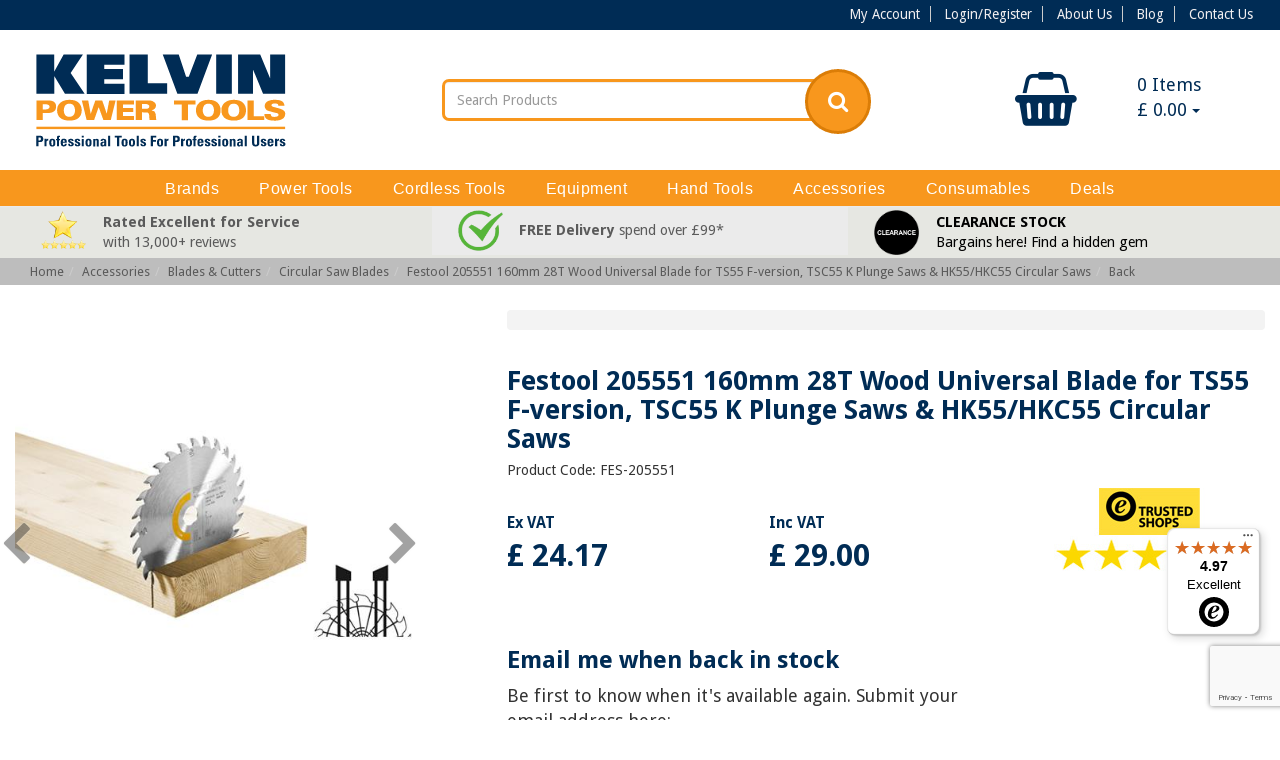

--- FILE ---
content_type: text/html; charset=utf-8
request_url: https://www.kelvinpowertools.com/festool-wood-universal-blade-for-ts55f-tsc55k-hk55-hkc55-c-521-p-37112
body_size: 21945
content:
<!DOCTYPE html>
<!--[if lt IE 7]> <html class="no-js lt-ie9 lt-ie8 lt-ie7" lang="en"> <![endif]-->
<!--[if IE 7]>    <html class="no-js lt-ie9 lt-ie8" lang="en"> <![endif]-->
<!--[if IE 8]>    <html class="no-js lt-ie9" lang="en"> <![endif]-->
<!--[if gt IE 8]><!-->
<html lang="en">
<!--<![endif]-->

<head>
    <meta charset="UTF-8">
    <title>Festool 205551 Wood Universal Blade for TS 55 F, TSC 55 K, HK(C) 55</title>
    <meta name="description" content="Get a great deal on the Festool 205551 wood universal TS 55 F, TSC 55 K, HK(C) 55 saw blade here at Kelvin Power Tools - plus next working day delivery!" />
    <meta name="keywords" content="FES-205551, limit stock, Festool Wood Universal Blade for TS55F/TSC55K/HK(C)55 160mm" />
    <meta property="og:image" content="/assets/img/kelvinpowertoolsog.jpg" />
    <link rel="alternate" type="application/rss+xml" title="RSS 2.0" href="http://www.kelvinpowertools.com/blog/feed/" />
    <link href="https://fonts.googleapis.com/css?family=Droid+Sans:400,700" rel="stylesheet">
    <link href="https://maxcdn.bootstrapcdn.com/font-awesome/4.7.0/css/font-awesome.min.css" rel="stylesheet" integrity="sha384-wvfXpqpZZVQGK6TAh5PVlGOfQNHSoD2xbE+QkPxCAFlNEevoEH3Sl0sibVcOQVnN" crossorigin="anonymous">
    <link rel="stylesheet" href="https://cdn.jsdelivr.net/npm/bootstrap-icons@1.7.2/font/bootstrap-icons.css">
    <meta name="rating" content="GENERAL" />
    <meta name="author" content="Adeo Group" />
    <meta name="viewport" content="width=device-width, initial-scale=1, maximum-scale=1, user-scalable=0" />
    <link href="//cdnjs.cloudflare.com/ajax/libs/twitter-bootstrap/3.3.7/css/bootstrap.css" rel="stylesheet"><link rel="stylesheet" href="/assets/css/style.css?v=2.001" type="text/css" media="screen" />

    <link rel="stylesheet" href="/assets/css/print.css">
    <link rel="stylesheet" href="/assets/css/SpryTabbedPanelsDisplay.css">
    <link rel="stylesheet" href="/assets/css/flexslider.css">
    <link rel="stylesheet" href="/assets/css/colorbox.css">




    <!--[if lt IE 9]>
		<script src="//html5shim.googlecode.com/svn/trunk/html5.js"></script>
		<link href="/assets/css/ie-style.css?v=2.001" rel="stylesheet" type="text/css" />
		<![endif]-->
    <!--[if IE 7]>
		<link href="/assets/css/ie7.css?v=2.001" rel="stylesheet" type="text/css" />
		<![endif]-->
    <!--[if IE 9]>
		<link href="/assets/css/ie9.css?v=2.001" rel="stylesheet" type="text/css" />
		<![endif]-->

    <link rel="canonical" href="https://www.kelvinpowertools.com/festool-wood-universal-blade-for-ts55f-tsc55k-hk55-hkc55-c-245-p-37112" />
<meta name="ROBOTS" content="NOODP" />
<style>
    #recaptcha_privacy {
        float: none !important;
    }
</style><script>var _gaq = _gaq || []; function ga() {};</script><script>function fbq() {};</script><script>var _ss = _ss || [];</script>    <!-- Google tag (gtag.js) / commented out at 13th Feb, 2023 on client request https://support.adeogroup.co.uk/a/tickets/418070 / uncommented again on 27th of Feb, 2023 on Tauqeer's request -->
    <script async src=https://www.googletagmanager.com/gtag/js?id=G-27X7BKGGKT></script>
    <script>
        window.dataLayer = window.dataLayer || [];
        function gtag(){dataLayer.push(arguments);}
        gtag('js', new Date());
        gtag('config', 'G-27X7BKGGKT');
    </script>
    <!-- Google tag (gtag.js) / replaced above code at 13th Feb, 2023 on client request https://support.adeogroup.co.uk/a/tickets/418070 -->
    <script async src="https://www.googletagmanager.com/gtag/js?id=AW-1038431713"></script>
    <script>
        window.dataLayer = window.dataLayer || [];
        function gtag(){dataLayer.push(arguments);}
        gtag('js', new Date());
        gtag('config', 'AW-1038431713');
    </script>

    <script type='text/javascript'>
        window.smartlook || (function(d) {
            var o = smartlook = function() {
                    o.api.push(arguments)
                },
                h = d.getElementsByTagName('head')[0];
            var c = d.createElement('script');
            o.api = new Array();
            c.async = true;
            c.type = 'text/javascript';
            c.charset = 'utf-8';
            c.src = 'https://rec.smartlook.com/recorder.js';
            h.appendChild(c);
        })(document);
        smartlook('init', '1e43304a11720d82c63716803aa36b8a0e32f433');
    </script>

</head>

<body class="front_end is_sku">
            <header>
                        <div class="topbar hidden-xs">
                <div class="container text-right">
                    <ul>
                        <li><a href="/cpanel">My Account</a></li>
                        <li><a href="/login">Login/Register</a></li>                        <li><a href="/about-us-t-57">About Us</a></li>
                        <li><a href="/blog">Blog</a></li>
                        <li><a href="/contact">Contact Us</a></li>
                    </ul>
                    <!-- <a href="tel:" class="callbtn"> <strong><i class="fa fa-phone" aria-hidden="true"></i> </strong>
                    </a> -->
                </div>
            </div>
            <div class="container z-fix2 header_area">
                <div class="row relative">
                    <div id="loader" class="alert alert-info" style="margin-top: 0px; position: fixed; margin-left: -100px; top: 0px; z-index: 9999; padding: 10px; width: 200px; display: none; left: 50%;">
                        <p>loading...</p>
                    </div>
                    <div class="col-xs-6 col-sm-4 col-md-3 col-lg-3 logo nopad">
                        <a title="Kelvin Power Tools" href="/">
                                                        <img class="img-responsive" src="https://www.kelvinpowertools.com/img/shp/kelvin-power-tools-final-logo.svg" alt="Kelvin Power Tools" />
                        </a>
                    </div>
                    <div class="col-xs-6 hidden-sm hidden-md hidden-lg hdrbtns nopad">
                        <a class="btn bg-primary" href="#" onclick="javascript:basket_go();return false;"><i class="fa fa-shopping-basket" aria-hidden="true"></i> &nbsp; View Basket</a> <a class="btn bg-primary" href="/cpanel"><i class="fa fa-user" aria-hidden="true"></i> &nbsp; My Account</a>
                    </div>
                    <div class="hidden-xs col-sm-4 col-lg-3 pull-right">
            <div class="hidden-xs">
            <div id="BASKET" class="btn-group btn-group-justified">
    <div class="btn-group">
        <div class="btn" style="cursor: pointer;" onclick="javascript:show_miniuberbasket();return false;">
            <div class="col-xs-6">
                <i class="fa fa-shopping-basket" aria-hidden="true"></i>
            </div>
            <div class="col-xs-6">
                <span class="basket_qty_icon mt">
	            	0				</span> Items
                    <br />
				    &#163;				    <span id="total_div_mini">
				    	0.00                    </span>
                    <span class="caret"></span>

            </div>
        </div>
    </div>
    </div>
<div id="locationMenu" style="display: none" class="panel panel-default rel">
    <div class="panel-heading">
        <div id="cur_loc">
            <p>
                You are browsing from: <img id="loc_img2" src="/assets/img/ISO-3166/US.gif" alt="US" />
            </p>
            <p>
                <span id="loc_name">United States </span>
            </p>
        </div>
    </div>
    <div class="panel-body">
        <p>Change Location:</p>
        <div id="locationList"></div>
    </div>
</div>
<div id="currencyMenu" style="display: none" class="panel panel-default rel">
    <div class="panel-heading">
        <div id="cur_cur">
            <p>You are browsing in:</p>
            <p>&#163;&nbsp;Pound Sterling&nbsp;(GBP)</p>
        </div>
    </div>
    <div class="panel-body">
        <p>Change Currency:</p>
        <div id="currencyList"></div>
    </div>
</div>
        </div>
    </div>
<div class="hidden-xs hidden-sm col-md-4 col-md-offset-1 col-lg-4" style="margin-bottom:10px;">
    

    <!-- form action="/search" method="get" id="searchform" class="searchform">
        <div class="input-group-kelvin">
            <input type="text" name="search" id="keyword" class="form-control" placeholder="Search Products" onkeyup="javascript: checkChar(keyword);" />
            <span class="input-group-btn">
            	<a class="btn btn-default" href="javascript:$('#searchform').submit()">
            		<i class="fa fa-search" aria-hidden="true"></i>
            	</a>
            </span>
        </div>
</form -->
    <form action="/shp/list.php" method="get" id="searchform" class="searchform">
        <div class="input-group-kelvin">
            <input type="text" name="search" id="keyword" class="form-control" placeholder="Search Products" />
            <input type="hidden" name="filter" value="1">
            <input type="hidden" name="clear" value="1">

            <span class="input-group-btn">
                <button class="btn btn-default">
                    <i class="fa fa-search" aria-hidden="true"></i>
                </button>
            </span>
        </div>
    </form>

    </div>                    <div id="bubble_tooltip" class="relative col-xs-11 col-md-10 col-lg-8"></div>
                </div>
            </div>
        </header>
        <div class="header_bottom navbar-default">
            <div class="container">
                <div class="navbar-header">
                    <div class="col-xs-8 hidden-md hidden-lg">
                                                    <form action="/search" method="get" id="searchform2" class="searchform">
                                <div class="input-group-kelvin">
                                    <input type="text" name="search" id="keyword2" class="form-control" placeholder="Search Products" onkeyup="javascript: checkChar2(keyword2);" /> <span class="input-group-btn"> <a class="btn btn-default" href="javascript:$('#searchform2').submit()"> <i class="fa fa-search" aria-hidden="true"></i>
                                        </a>
                                    </span>
                                </div>
                            </form>

                                            </div>
                    <button type="button" class="navbar-toggle" data-toggle="collapse" data-target="#bs-example-navbar-collapse-1">
                        <span class="sr-only">Toggle navigation</span> <span class="icon-bar"></span> <span class="icon-bar"></span> <span class="icon-bar"></span>
                    </button>
                                    </div>
                <!-- Collect the nav links, forms, and other content for toggling -->
                <nav class="yamm collapse navbar-collapse row relative" id="bs-example-navbar-collapse-1">
                    <ul id="lists" class="nav navbar-nav">
                        <li class="dropdown toplevel clearfix"><a href="https://www.kelvinpowertools.com/brands-brand-1" class="col-xs-10 col-md-12 tl"><span>Brands</span></a><a title="menu open" href="javascript:void(0)" data-toggle="dropdown" class="col-xs-2 hidden-md hidden-lg text-center"><span class="fa fa-caret-down"></span></a><ul class="dropdown-menu"><li class="twentypercentwidth"><a href="https://www.kelvinpowertools.com/3-in-one-b-200" >3-In-One</a></li><li class="twentypercentwidth"><a href="https://www.kelvinpowertools.com/alfra-b-35" >Alfra</a></li><li class="twentypercentwidth"><a href="https://www.kelvinpowertools.com/armorgard-b-116" >Armorgard</a></li><li class="twentypercentwidth"><a href="https://www.kelvinpowertools.com/arrow-solutions-b-282" >Arrow Solutions</a></li><li class="twentypercentwidth"><a href="https://www.kelvinpowertools.com/autosmart-b-290" >Autosmart</a></li><li class="twentypercentwidth"><a href="https://www.kelvinpowertools.com/bahco-b-78" >Bahco</a></li><li class="twentypercentwidth"><a href="https://www.kelvinpowertools.com/bessey-b-45" >Bessey</a></li><li class="twentypercentwidth"><a href="https://www.kelvinpowertools.com/bolle-safety-b-270" >Bolle Safety</a></li><li class="twentypercentwidth"><a href="https://www.kelvinpowertools.com/bosch-b-48" >Bosch</a></li><li class="twentypercentwidth"><a href="https://www.kelvinpowertools.com/camo-b-243" >CAMO</a></li><li class="twentypercentwidth"><a href="https://www.kelvinpowertools.com/campingaz-b-165" >Campingaz</a></li><li class="twentypercentwidth"><a href="https://www.kelvinpowertools.com/clow-group-ltd-b-274" >Clow Group Ltd</a></li><li class="twentypercentwidth"><a href="https://www.kelvinpowertools.com/cox-b-211" >Cox</a></li><li class="twentypercentwidth"><a href="https://www.kelvinpowertools.com/ct1-b-251" >CT1</a></li><li class="twentypercentwidth"><a href="https://www.kelvinpowertools.com/defender-power-and-light-b-272" >Defender Power and Light</a></li><li class="twentypercentwidth"><a href="https://www.kelvinpowertools.com/dewalt-b-19" >DeWalt</a></li><li class="twentypercentwidth"><a href="https://www.kelvinpowertools.com/di-log-b-149" >Di-LOG</a></li><li class="twentypercentwidth"><a href="https://www.kelvinpowertools.com/draper-tools-b-278" >Draper Tools</a></li><li class="twentypercentwidth"><a href="https://www.kelvinpowertools.com/duracell-b-199" >Duracell</a></li><li class="twentypercentwidth"><a href="https://www.kelvinpowertools.com/ebac-b-133" >Ebac</a></li><li class="twentypercentwidth"><a href="https://www.kelvinpowertools.com/ecoflow-b-256" >EcoFlow</a></li><li class="twentypercentwidth"><a href="https://www.kelvinpowertools.com/energizer-b-242" >Energizer</a></li><li class="twentypercentwidth"><a href="https://www.kelvinpowertools.com/estwing-b-297" >Estwing</a></li><li class="twentypercentwidth"><a href="https://www.kelvinpowertools.com/everbuild-b-65" >Everbuild</a></li><li class="twentypercentwidth"><a href="https://www.kelvinpowertools.com/evolution-b-265" >Evolution</a></li><li class="twentypercentwidth"><a href="https://www.kelvinpowertools.com/faithfull-b-69" >Faithfull</a></li><li class="twentypercentwidth"><a href="https://www.kelvinpowertools.com/fein-b-40" >FEIN</a></li><li class="twentypercentwidth"><a href="https://www.kelvinpowertools.com/festool-b-21" >Festool</a></li><li class="twentypercentwidth"><a href="https://www.kelvinpowertools.com/fischer-b-259" >Fischer</a></li><li class="twentypercentwidth"><a href="https://www.kelvinpowertools.com/fisco-b-86" >Fisco</a></li><li class="twentypercentwidth"><a href="https://www.kelvinpowertools.com/flex-b-293" >FLEX</a></li><li class="twentypercentwidth"><a href="https://www.kelvinpowertools.com/freud-b-253" >Freud</a></li><li class="twentypercentwidth"><a href="https://www.kelvinpowertools.com/gorilla-glue-b-176" >Gorilla Glue</a></li><li class="twentypercentwidth"><a href="https://www.kelvinpowertools.com/gt85-b-264" >GT85</a></li><li class="twentypercentwidth"><a href="https://www.kelvinpowertools.com/hamilton-b-301" >Hamilton</a></li><li class="twentypercentwidth"><a href="https://www.kelvinpowertools.com/harris-b-300" >Harris</a></li><li class="twentypercentwidth"><a href="https://www.kelvinpowertools.com/hikoki-b-241" >Hikoki</a></li><li class="twentypercentwidth"><a href="https://www.kelvinpowertools.com/honda-b-34" >Honda</a></li><li class="twentypercentwidth"><a href="https://www.kelvinpowertools.com/honeywell-b-239" >Honeywell</a></li><li class="twentypercentwidth"><a href="https://www.kelvinpowertools.com/hyundai-b-249" >Hyundai</a></li><li class="twentypercentwidth"><a href="https://www.kelvinpowertools.com/irwin-b-30" >IRWIN</a></li><li class="twentypercentwidth"><a href="https://www.kelvinpowertools.com/keepsafe-b-216" >KeepSAFE</a></li><li class="twentypercentwidth"><a href="https://www.kelvinpowertools.com/makita-b-18" >Makita</a></li><li class="twentypercentwidth"><a href="https://www.kelvinpowertools.com/masterplug-b-91" >Masterplug</a></li><li class="twentypercentwidth"><a href="https://www.kelvinpowertools.com/meaco-b-285" >Meaco</a></li><li class="twentypercentwidth"><a href="https://www.kelvinpowertools.com/metabo-b-16" >Metabo</a></li><li class="twentypercentwidth"><a href="https://www.kelvinpowertools.com/milwaukee-b-244" >Milwaukee</a></li><li class="twentypercentwidth"><a href="https://www.kelvinpowertools.com/monument-tools-b-277" >Monument Tools</a></li><li class="twentypercentwidth"><a href="https://www.kelvinpowertools.com/numatic-b-120" >Numatic</a></li><li class="twentypercentwidth"><a href="https://www.kelvinpowertools.com/oakey-b-160" >Oakey</a></li><li class="twentypercentwidth"><a href="https://www.kelvinpowertools.com/other-b-206" >Other</a></li><li class="twentypercentwidth"><a href="https://www.kelvinpowertools.com/panasonic-b-20" >Panasonic</a></li><li class="twentypercentwidth"><a href="https://www.kelvinpowertools.com/paslode-b-26" >Paslode</a></li><li class="twentypercentwidth"><a href="https://www.kelvinpowertools.com/pawa-b-291" >Pawa</a></li><li class="twentypercentwidth"><a href="https://www.kelvinpowertools.com/pferd-b-246" >PFERD</a></li><li class="twentypercentwidth"><a href="https://www.kelvinpowertools.com/porta-b-227" >Porta</a></li><li class="twentypercentwidth"><a href="https://www.kelvinpowertools.com/porta-nailer-b-267" >Porta-Nailer</a></li><li class="twentypercentwidth"><a href="https://www.kelvinpowertools.com/powermaster-b-135" >PowerMaster</a></li><li class="twentypercentwidth"><a href="https://www.kelvinpowertools.com/pramac-b-60" >PRAMAC</a></li><li class="twentypercentwidth"><a href="https://www.kelvinpowertools.com/presto-b-162" >Presto</a></li><li class="twentypercentwidth"><a href="https://www.kelvinpowertools.com/rems-b-298" >REMS</a></li><li class="twentypercentwidth"><a href="https://www.kelvinpowertools.com/rhino-b-269" >Rhino</a></li><li class="twentypercentwidth"><a href="https://www.kelvinpowertools.com/ridgid-b-299" >RIDGID</a></li><li class="twentypercentwidth"><a href="https://www.kelvinpowertools.com/right-lines-b-288" >Right Lines</a></li><li class="twentypercentwidth"><a href="https://www.kelvinpowertools.com/rix-tools-b-248" >RIX Tools</a></li><li class="twentypercentwidth"><a href="https://www.kelvinpowertools.com/rothenberger-b-163" >Rothenberger</a></li><li class="twentypercentwidth"><a href="https://www.kelvinpowertools.com/roughneck-b-283" >Roughneck</a></li><li class="twentypercentwidth"><a href="https://www.kelvinpowertools.com/sait-b-134" >SAIT</a></li><li class="twentypercentwidth"><a href="https://www.kelvinpowertools.com/scan-b-73" >SCAN</a></li><li class="twentypercentwidth"><a href="https://www.kelvinpowertools.com/scheppach-b-254" >Scheppach</a></li><li class="twentypercentwidth"><a href="https://www.kelvinpowertools.com/senco-b-231" >SENCO</a></li><li class="twentypercentwidth"><a href="https://www.kelvinpowertools.com/sika-b-295" >Sika</a></li><li class="twentypercentwidth"><a href="https://www.kelvinpowertools.com/silverline-tools-b-289" >Silverline Tools</a></li><li class="twentypercentwidth"><a href="https://www.kelvinpowertools.com/spear-and-jackson-b-303" >Spear and Jackson</a></li><li class="twentypercentwidth"><a href="https://www.kelvinpowertools.com/spit-b-57" >SPIT</a></li><li class="twentypercentwidth"><a href="https://www.kelvinpowertools.com/stabila-b-82" >Stabila</a></li><li class="twentypercentwidth"><a href="https://www.kelvinpowertools.com/stanley-b-29" >Stanley</a></li><li class="twentypercentwidth"><a href="https://www.kelvinpowertools.com/stihl-b-136" >STIHL</a></li><li class="twentypercentwidth"><a href="https://www.kelvinpowertools.com/stinger-b-255" >Stinger</a></li><li class="twentypercentwidth"><a href="https://www.kelvinpowertools.com/supertouch-b-292" >Supertouch</a></li><li class="twentypercentwidth"><a href="https://www.kelvinpowertools.com/telesteps-b-284" >Telesteps</a></li><li class="twentypercentwidth"><a href="https://www.kelvinpowertools.com/teng-tools-b-247" >Teng Tools</a></li><li class="twentypercentwidth"><a href="https://www.kelvinpowertools.com/timco-b-236" >TIMco</a></li><li class="twentypercentwidth"><a href="https://www.kelvinpowertools.com/tjep-b-286" >TJEP</a></li><li class="twentypercentwidth"><a href="https://www.kelvinpowertools.com/toolpak-b-230" >Toolpak</a></li><li class="twentypercentwidth"><a href="https://www.kelvinpowertools.com/toughbuilt-b-287" >ToughBuilt</a></li><li class="twentypercentwidth"><a href="https://www.kelvinpowertools.com/trend-b-58" >Trend</a></li><li class="twentypercentwidth"><a href="https://www.kelvinpowertools.com/tyrolit-b-28" >Tyrolit</a></li><li class="twentypercentwidth"><a href="https://www.kelvinpowertools.com/vitrex-b-281" >Vitrex</a></li><li class="twentypercentwidth"><a href="https://www.kelvinpowertools.com/wacaco-b-294" >Wacaco</a></li><li class="twentypercentwidth"><a href="https://www.kelvinpowertools.com/wd-40-b-201" >WD-40</a></li><li class="twentypercentwidth"><a href="https://www.kelvinpowertools.com/werner-b-296" >Werner</a></li></ul></li><li class="dropdown toplevel clearfix"><a href="https://www.kelvinpowertools.com/power-tools-cat-17" class="col-xs-10 col-md-12 tl"><span>Power Tools</span></a><a title="menu open" href="javascript:void(0)" data-toggle="dropdown" class="col-xs-2 hidden-md hidden-lg text-center"><span class="fa fa-caret-down"></span></a><ul class="dropdown-menu"><li class="twentypercentwidth"><a href="https://www.kelvinpowertools.com/drills-and-hammers-cat-29" >Drills &amp; Hammers  </a><ul><li><a href="https://www.kelvinpowertools.com/angle-drills-c-32" >Angle Drills</a></li><li><a href="https://www.kelvinpowertools.com/diamond-core-drills-c-33" >Diamond Core Drills</a></li><li><a href="https://www.kelvinpowertools.com/impact-drills-c-30" >Impact Drills</a></li><li><a href="https://www.kelvinpowertools.com/sds-plus-hammer-drills-c-39" >SDS-Plus Hammer Drills</a></li><li><a href="https://www.kelvinpowertools.com/sds-max-hammer-drills-c-40" >SDS-Max Hammer Drills</a></li><li><a href="https://www.kelvinpowertools.com/breakers-c-479" >Breakers</a></li><li><a href="https://www.kelvinpowertools.com/sds-max-breakers-c-41" >SDS-Max Breakers</a></li></ul></li><li class="twentypercentwidth"><a href="https://www.kelvinpowertools.com/fastening-tools-cat-34" >Fastening Tools  </a><ul><li><a href="https://www.kelvinpowertools.com/screwdrivers-c-36" >Screwdrivers</a></li></ul></li><li class="twentypercentwidth"><a href="https://www.kelvinpowertools.com/saws-cat-43" >Saws  </a><ul><li><a href="https://www.kelvinpowertools.com/circular-saws-c-612" >Circular Saws</a></li><li><a href="https://www.kelvinpowertools.com/plunge-saws-c-45" >Plunge Saws</a></li><li><a href="https://www.kelvinpowertools.com/mitre-saws-c-49" >Mitre Saws</a></li><li><a href="https://www.kelvinpowertools.com/table-saws-c-47" >Table Saws</a></li><li><a href="https://www.kelvinpowertools.com/jigsaws-c-44" >Jigsaws</a></li><li><a href="https://www.kelvinpowertools.com/reciprocating-saws-c-46" >Reciprocating Saws</a></li><li><a href="https://www.kelvinpowertools.com/flip-over-saws-c-48" >Flip-over Saws</a></li><li><a href="https://www.kelvinpowertools.com/band-saws-c-126" >Band Saws</a></li><li><a href="https://www.kelvinpowertools.com/tile-saws-c-122" >Tile Saws</a></li></ul></li><li class="twentypercentwidth"><a href="https://www.kelvinpowertools.com/woodworking-tools-cat-57" >Woodworking Tools  </a><ul><li><a href="https://www.kelvinpowertools.com/multi-tools-c-78" >Multi-tools</a></li><li><a href="https://www.kelvinpowertools.com/routers-and-trimmers-c-58" >Routers &amp; Trimmers</a></li><li><a href="https://www.kelvinpowertools.com/planers-c-59" >Planers</a></li><li><a href="https://www.kelvinpowertools.com/planer-thicknessers-c-127" >Planer Thicknessers</a></li><li><a href="https://www.kelvinpowertools.com/sanders-c-52" >Sanders</a></li><li><a href="https://www.kelvinpowertools.com/jointers-c-60" >Jointers</a></li><li><a href="https://www.kelvinpowertools.com/edge-banders-c-386" >Edge Banders</a></li></ul></li><li class="twentypercentwidth"><a href="https://www.kelvinpowertools.com/metalworking-tools-cat-67" >Metalworking Tools  </a><ul><li><a href="https://www.kelvinpowertools.com/grinders-c-64" >Grinders</a></li><li><a href="https://www.kelvinpowertools.com/mag-drills-c-120" >Mag Drills</a></li><li><a href="https://www.kelvinpowertools.com/metal-cut-off-saws-c-70" >Metal Cut-off Saws</a></li><li><a href="https://www.kelvinpowertools.com/metal-shears-and-nibblers-c-68" >Metal Shears &amp; Nibblers</a></li><li><a href="https://www.kelvinpowertools.com/burnishers-c-56" >Burnishers</a></li><li><a href="https://www.kelvinpowertools.com/polishers-c-474" >Polishers</a></li></ul></li><li class="twentypercentwidth"><a href="https://www.kelvinpowertools.com/specialist-tools-cat-583" >Specialist Tools  </a><ul><li><a href="https://www.kelvinpowertools.com/wall-chasers-c-75" >Wall Chasers</a></li><li><a href="https://www.kelvinpowertools.com/foam-rubber-cutters-c-79" >Foam Rubber Cutters</a></li><li><a href="https://www.kelvinpowertools.com/paddle-mixers-c-76" >Paddle Mixers</a></li><li><a href="https://www.kelvinpowertools.com/heat-guns-c-77" >Heat Guns</a></li><li><a href="https://www.kelvinpowertools.com/glue-guns-c-80" >Glue Guns</a></li></ul></li><li class="twentypercentwidth"><a href="https://www.kelvinpowertools.com/air-tools-cat-131" >Air Tools  </a><ul><li><a href="https://www.kelvinpowertools.com/air-nailers-c-506" >Air Nailers</a></li><li><a href="https://www.kelvinpowertools.com/air-staplers-c-603" >Air Staplers</a></li><li><a href="https://www.kelvinpowertools.com/air-grinders-c-619" >Air Grinders</a></li><li><a href="https://www.kelvinpowertools.com/air-sanders-c-454" >Air Sanders</a></li><li><a href="https://www.kelvinpowertools.com/air-blow-guns-c-620" >Air Blow Guns</a></li><li><a href="https://www.kelvinpowertools.com/air-compressors-and-accessories-c-132" >Air Compressors &amp; Accessories</a></li></ul></li><li class="twentypercentwidth"><a href="https://www.kelvinpowertools.com/garden-tools-cat-607" >Garden Tools  </a><ul><li><a href="https://www.kelvinpowertools.com/leaf-blowers-c-608" >Leaf Blowers</a></li><li><a href="https://www.kelvinpowertools.com/water-pumps-and-hoses-c-575" >Water Pumps &amp; Hoses</a></li><li><a href="https://www.kelvinpowertools.com/pressure-washers-c-316" >Pressure Washers</a></li></ul></li><li class="twentypercentwidth"><a href="https://www.kelvinpowertools.com/ancillary-equipment-cat-72" >Ancillary Equipment  </a><ul><li><a href="https://www.kelvinpowertools.com/work-lights-c-156" >Work Lights</a></li><li><a href="https://www.kelvinpowertools.com/dust-extractors-and-vacuum-cleaners-c-73" >Dust Extractors &amp; Vacuum Cleaners</a></li><li><a href="https://www.kelvinpowertools.com/dehumidifiers-and-accessories-c-399" >Dehumidifiers &amp; Accessories</a></li><li><a href="https://www.kelvinpowertools.com/humidifiers-and-accessories-c-611" >Humidifiers &amp; Accessories</a></li><li><a href="https://www.kelvinpowertools.com/air-purifiers-c-600" >Air Purifiers</a></li><li><a href="https://www.kelvinpowertools.com/air-conditioners-c-591" >Air Conditioners</a></li><li><a href="https://www.kelvinpowertools.com/fans-c-609" >Fans</a></li><li><a href="https://www.kelvinpowertools.com/heaters-c-541" >Heaters</a></li></ul></li></ul></li><li class="dropdown toplevel clearfix"><a href="https://www.kelvinpowertools.com/cordless-tools-cat-23" class="col-xs-10 col-md-12 tl"><span>Cordless Tools</span></a><a title="menu open" href="javascript:void(0)" data-toggle="dropdown" class="col-xs-2 hidden-md hidden-lg text-center"><span class="fa fa-caret-down"></span></a><ul class="dropdown-menu"><li class="twentypercentwidth"><a href="https://www.kelvinpowertools.com/drills-and-hammers-cat-81" >Drills &amp; Hammers  </a><ul><li><a href="https://www.kelvinpowertools.com/drill-drivers-c-82" >Drill Drivers</a></li><li><a href="https://www.kelvinpowertools.com/combi-drills-c-83" >Combi Drills</a></li><li><a href="https://www.kelvinpowertools.com/sds-plus-hammer-drills-c-84" >SDS-Plus Hammer Drills</a></li><li><a href="https://www.kelvinpowertools.com/sds-max-hammer-drills-c-487" >SDS-Max Hammer Drills</a></li><li><a href="https://www.kelvinpowertools.com/sds-max-breakers-c-547" >SDS-Max Breakers</a></li></ul></li><li class="twentypercentwidth"><a href="https://www.kelvinpowertools.com/fastening-and-fixing-tools-cat-518" >Fastening &amp; Fixing Tools  </a><ul><li><a href="https://www.kelvinpowertools.com/screwdrivers-c-88" >Screwdrivers</a></li><li><a href="https://www.kelvinpowertools.com/impact-drivers-c-85" >Impact Drivers</a></li><li><a href="https://www.kelvinpowertools.com/impact-wrenches-c-99" >Impact Wrenches</a></li><li><a href="https://www.kelvinpowertools.com/nailers-c-504" >Nailers</a></li><li><a href="https://www.kelvinpowertools.com/gas-nailers-c-116" >Gas Nailers</a></li><li><a href="https://www.kelvinpowertools.com/powder-actuated-nailers-c-481" >Powder-actuated Nailers</a></li><li><a href="https://www.kelvinpowertools.com/staplers-c-601" >Staplers</a></li><li><a href="https://www.kelvinpowertools.com/gas-staplers-c-602" >Gas Staplers</a></li></ul></li><li class="twentypercentwidth"><a href="https://www.kelvinpowertools.com/woodworking-tools-cat-90" >Woodworking Tools  </a><ul><li><a href="https://www.kelvinpowertools.com/circular-saws-c-92" >Circular Saws</a></li><li><a href="https://www.kelvinpowertools.com/plunge-saws-c-613" >Plunge Saws</a></li><li><a href="https://www.kelvinpowertools.com/mitre-saws-c-96" >Mitre Saws</a></li><li><a href="https://www.kelvinpowertools.com/table-saws-c-445" >Table Saws</a></li><li><a href="https://www.kelvinpowertools.com/jigsaws-c-91" >Jigsaws</a></li><li><a href="https://www.kelvinpowertools.com/reciprocating-saws-c-94" >Reciprocating Saws</a></li><li><a href="https://www.kelvinpowertools.com/multi-tools-c-95" >Multi-tools</a></li><li><a href="https://www.kelvinpowertools.com/routers-and-trimmers-c-440" >Routers &amp; Trimmers</a></li><li><a href="https://www.kelvinpowertools.com/planers-c-93" >Planers</a></li><li><a href="https://www.kelvinpowertools.com/sanders-c-435" >Sanders</a></li><li><a href="https://www.kelvinpowertools.com/jointers-c-605" >Jointers</a></li></ul></li><li class="twentypercentwidth"><a href="https://www.kelvinpowertools.com/metalworking-tools-cat-97" >Metalworking Tools  </a><ul><li><a href="https://www.kelvinpowertools.com/grinders-c-98" >Grinders</a></li><li><a href="https://www.kelvinpowertools.com/mag-drills-c-524" >Mag Drills</a></li><li><a href="https://www.kelvinpowertools.com/metal-circular-saws-c-465" >Metal Circular Saws</a></li><li><a href="https://www.kelvinpowertools.com/metal-cut-off-saws-c-621" >Metal Cut-off Saws</a></li><li><a href="https://www.kelvinpowertools.com/band-saws-c-439" >Band Saws</a></li><li><a href="https://www.kelvinpowertools.com/metal-shears-c-100" >Metal Shears</a></li><li><a href="https://www.kelvinpowertools.com/rebar-tools-c-542" >Rebar Tools</a></li><li><a href="https://www.kelvinpowertools.com/rivet-guns-c-476" >Rivet Guns</a></li></ul></li><li class="twentypercentwidth"><a href="https://www.kelvinpowertools.com/kits-bare-tools-and-add-ons-cat-109" >Kits, Bare Tools &amp; Add-ons  </a><ul><li><a href="https://www.kelvinpowertools.com/cordless-kits-c-110" >Cordless Kits</a></li><li><a href="https://www.kelvinpowertools.com/bare-tools-c-111" >Bare Tools</a></li><li><a href="https://www.kelvinpowertools.com/metabo-pick-and-mix-c-387" >Metabo Pick &amp; Mix</a></li><li><a href="https://www.kelvinpowertools.com/dust-extractors-and-vacuum-cleaners-c-114" >Dust Extractors &amp; Vacuum Cleaners</a></li><li><a href="https://www.kelvinpowertools.com/work-lights-c-113" >Work Lights</a></li><li><a href="https://www.kelvinpowertools.com/radios-and-speakers-c-112" >Radios &amp; Speakers</a></li><li><a href="https://www.kelvinpowertools.com/fans-c-531" >Fans</a></li><li><a href="https://www.kelvinpowertools.com/cooling-and-heating-boxes-c-596" >Cooling &amp; Heating Boxes</a></li><li><a href="https://www.kelvinpowertools.com/microwaves-c-598" >Microwaves</a></li></ul></li><li class="twentypercentwidth"><a href="https://www.kelvinpowertools.com/specialist-tools-cat-102" >Specialist Tools  </a><ul><li><a href="https://www.kelvinpowertools.com/cut-off-saws-c-118" >Cut-off Saws</a></li><li><a href="https://www.kelvinpowertools.com/insulation-saws-c-447" >Insulation Saws</a></li><li><a href="https://www.kelvinpowertools.com/wall-chasers-c-507" >Wall Chasers</a></li><li><a href="https://www.kelvinpowertools.com/universal-shears-c-551" >Universal Shears</a></li><li><a href="https://www.kelvinpowertools.com/press-tools-c-606" >Press Tools</a></li><li><a href="https://www.kelvinpowertools.com/paddle-mixers-c-510" >Paddle Mixers</a></li><li><a href="https://www.kelvinpowertools.com/caulk-and-sealant-guns-c-103" >Caulk &amp; Sealant Guns</a></li><li><a href="https://www.kelvinpowertools.com/grease-guns-c-514" >Grease Guns</a></li><li><a href="https://www.kelvinpowertools.com/heat-guns-c-516" >Heat Guns</a></li><li><a href="https://www.kelvinpowertools.com/air-compressors-c-513" >Air Compressors</a></li></ul></li><li class="twentypercentwidth"><a href="https://www.kelvinpowertools.com/garden-tools-cat-497" >Garden Tools  </a><ul><li><a href="https://www.kelvinpowertools.com/chainsaws-c-555" >Chainsaws</a></li><li><a href="https://www.kelvinpowertools.com/water-pumps-and-hoses-c-123" >Water Pumps &amp; Hoses</a></li><li><a href="https://www.kelvinpowertools.com/lawnmowers-c-498" >Lawnmowers</a></li><li><a href="https://www.kelvinpowertools.com/grass-trimmers-c-499" >Grass Trimmers</a></li><li><a href="https://www.kelvinpowertools.com/hedge-trimmers-c-496" >Hedge Trimmers</a></li><li><a href="https://www.kelvinpowertools.com/brushcutters-c-592" >Brushcutters</a></li><li><a href="https://www.kelvinpowertools.com/pole-pruners-c-593" >Pole Pruners</a></li><li><a href="https://www.kelvinpowertools.com/shears-c-500" >Shears</a></li><li><a href="https://www.kelvinpowertools.com/blowers-c-501" >Blowers</a></li><li><a href="https://www.kelvinpowertools.com/sprayers-c-502" >Sprayers</a></li></ul></li><li class="twentypercentwidth"><a href="https://www.kelvinpowertools.com/measuring-and-detecting-tools-cat-144" >Measuring &amp; Detecting Tools  </a><ul><li><a href="https://www.kelvinpowertools.com/laser-levels-c-145" >Laser Levels</a></li><li><a href="https://www.kelvinpowertools.com/laser-measures-c-146" >Laser Measures</a></li><li><a href="https://www.kelvinpowertools.com/angle-and-incline-finders-c-147" >Angle &amp; Incline Finders</a></li><li><a href="https://www.kelvinpowertools.com/detectors-c-148" >Detectors</a></li><li><a href="https://www.kelvinpowertools.com/cameras-c-364" >Cameras</a></li><li><a href="https://www.kelvinpowertools.com/measuring-tool-accessories-c-437" >Measuring Tool Accessories</a></li></ul></li></ul></li><li class="dropdown toplevel clearfix"><a href="https://www.kelvinpowertools.com/equipment-cat-22" class="col-xs-10 col-md-12 tl"><span>Equipment</span></a><a title="menu open" href="javascript:void(0)" data-toggle="dropdown" class="col-xs-2 hidden-md hidden-lg text-center"><span class="fa fa-caret-down"></span></a><ul class="dropdown-menu"><li class="twentypercentwidth"><a href="https://www.kelvinpowertools.com/personal-equipment-cat-161" >Personal Equipment  </a><ul><li><a href="https://www.kelvinpowertools.com/ppe-c-166" >PPE</a></li><li><a href="https://www.kelvinpowertools.com/workwear-c-163" >Workwear</a></li></ul></li><li class="twentypercentwidth"><a href="https://www.kelvinpowertools.com/work-equipment-cat-403" >Work Equipment  </a><ul><li><a href="https://www.kelvinpowertools.com/tool-storage-c-344" >Tool Storage</a></li><li><a href="https://www.kelvinpowertools.com/workpiece-supports-c-404" >Workpiece Supports</a></li><li><a href="https://www.kelvinpowertools.com/saw-stands-c-363" >Saw Stands</a></li><li><a href="https://www.kelvinpowertools.com/cleaning-equipment-c-413" >Cleaning Equipment</a></li><li><a href="https://www.kelvinpowertools.com/containers-c-414" >Containers</a></li><li><a href="https://www.kelvinpowertools.com/protective-covers-c-408" >Protective Covers</a></li></ul></li><li class="twentypercentwidth"><a href="https://www.kelvinpowertools.com/power-equipment-cat-149" >Power Equipment  </a><ul><li><a href="https://www.kelvinpowertools.com/generators-and-accessories-c-117" >Generators &amp; Accessories</a></li><li><a href="https://www.kelvinpowertools.com/power-stations-and-accessories-c-544" >Power Stations &amp; Accessories</a></li><li><a href="https://www.kelvinpowertools.com/plugs-sockets-and-couplers-c-154" >Plugs, Sockets &amp; Couplers</a></li><li><a href="https://www.kelvinpowertools.com/extension-cables-and-cable-reels-c-152" >Extension Cables &amp; Cable Reels</a></li><li><a href="https://www.kelvinpowertools.com/power-splitters-c-153" >Power Splitters</a></li><li><a href="https://www.kelvinpowertools.com/voltage-transformers-c-150" >Voltage Transformers</a></li><li><a href="https://www.kelvinpowertools.com/electrical-testers-c-411" >Electrical Testers</a></li></ul></li><li class="twentypercentwidth"><a href="https://www.kelvinpowertools.com/access-equipment-cat-459" >Access Equipment  </a><ul><li><a href="https://www.kelvinpowertools.com/ladders-c-174" >Ladders</a></li><li><a href="https://www.kelvinpowertools.com/work-platforms-c-461" >Work Platforms</a></li></ul></li><li class="twentypercentwidth"><a href="https://www.kelvinpowertools.com/leisure-equipment-cat-614" >Leisure Equipment  </a><ul><li><a href="https://www.kelvinpowertools.com/portable-generators-c-616" >Portable Generators</a></li><li><a href="https://www.kelvinpowertools.com/portable-power-stations-c-617" >Portable Power Stations</a></li><li><a href="https://www.kelvinpowertools.com/portable-coffee-machines-c-615" >Portable Coffee Machines</a></li></ul></li></ul></li><li class="dropdown toplevel clearfix"><a href="https://www.kelvinpowertools.com/hand-tools-cat-19" class="col-xs-10 col-md-12 tl"><span>Hand Tools</span></a><a title="menu open" href="javascript:void(0)" data-toggle="dropdown" class="col-xs-2 hidden-md hidden-lg text-center"><span class="fa fa-caret-down"></span></a><ul class="dropdown-menu"><li class="twentypercentwidth"><a href="https://www.kelvinpowertools.com/general-purpose-tools-cat-204" >General-purpose Tools  </a><ul><li><a href="https://www.kelvinpowertools.com/tool-boxes-bags-and-organisers-c-187" >Tool Boxes, Bags &amp; Organisers</a></li><li><a href="https://www.kelvinpowertools.com/tool-belts-and-harnesses-c-186" >Tool Belts &amp; Harnesses</a></li><li><a href="https://www.kelvinpowertools.com/clamps-ties-and-locks-c-185" >Clamps, Ties &amp; Locks</a></li><li><a href="https://www.kelvinpowertools.com/tape-measures-and-rules-c-181" >Tape Measures &amp; Rules</a></li><li><a href="https://www.kelvinpowertools.com/levels-c-179" >Levels</a></li><li><a href="https://www.kelvinpowertools.com/marking-tools-c-209" >Marking Tools</a></li><li><a href="https://www.kelvinpowertools.com/screwdrivers-c-182" >Screwdrivers</a></li><li><a href="https://www.kelvinpowertools.com/knives-and-blades-c-190" >Knives &amp; Blades</a></li><li><a href="https://www.kelvinpowertools.com/pliers-and-cutters-c-205" >Pliers &amp; Cutters</a></li><li><a href="https://www.kelvinpowertools.com/pry-bars-c-212" >Pry Bars</a></li><li><a href="https://www.kelvinpowertools.com/sharpening-tools-c-462" >Sharpening Tools</a></li><li><a href="https://www.kelvinpowertools.com/wire-brushes-c-406" >Wire Brushes</a></li></ul></li><li class="twentypercentwidth"><a href="https://www.kelvinpowertools.com/joinery-and-carpentry-tools-cat-177" >Joinery &amp; Carpentry Tools  </a><ul><li><a href="https://www.kelvinpowertools.com/angle-measuring-tools-c-193" >Angle Measuring Tools</a></li><li><a href="https://www.kelvinpowertools.com/saws-c-178" >Saws</a></li><li><a href="https://www.kelvinpowertools.com/planes-c-402" >Planes</a></li><li><a href="https://www.kelvinpowertools.com/chisels-c-180" >Chisels</a></li><li><a href="https://www.kelvinpowertools.com/sanding-c-416" >Sanding</a></li><li><a href="https://www.kelvinpowertools.com/hammers-c-183" >Hammers</a></li><li><a href="https://www.kelvinpowertools.com/nail-punches-c-552" >Nail Punches</a></li><li><a href="https://www.kelvinpowertools.com/floor-nailers-c-189" >Floor Nailers</a></li><li><a href="https://www.kelvinpowertools.com/staplers-and-tackers-c-188" >Staplers &amp; Tackers</a></li></ul></li><li class="twentypercentwidth"><a href="https://www.kelvinpowertools.com/engineering-tools-cat-191" >Engineering Tools  </a><ul><li><a href="https://www.kelvinpowertools.com/allen-keys-c-197" >Allen Keys</a></li><li><a href="https://www.kelvinpowertools.com/spanners-c-195" >Spanners</a></li><li><a href="https://www.kelvinpowertools.com/wrenches-c-194" >Wrenches</a></li><li><a href="https://www.kelvinpowertools.com/nut-drivers-c-576" >Nut Drivers</a></li><li><a href="https://www.kelvinpowertools.com/sockets-c-196" >Sockets</a></li><li><a href="https://www.kelvinpowertools.com/riveters-c-409" >Riveters</a></li><li><a href="https://www.kelvinpowertools.com/fastener-removers-c-199" >Fastener Removers</a></li><li><a href="https://www.kelvinpowertools.com/taps-and-dies-c-410" >Taps &amp; Dies</a></li><li><a href="https://www.kelvinpowertools.com/files-c-202" >Files</a></li></ul></li><li class="twentypercentwidth"><a href="https://www.kelvinpowertools.com/plumbing-tools-cat-215" >Plumbing Tools  </a><ul><li><a href="https://www.kelvinpowertools.com/pipe-cutters-c-219" >Pipe Cutters</a></li><li><a href="https://www.kelvinpowertools.com/pipe-benders-c-220" >Pipe Benders</a></li><li><a href="https://www.kelvinpowertools.com/manometers-c-420" >Manometers</a></li><li><a href="https://www.kelvinpowertools.com/gas-torches-c-419" >Gas Torches</a></li></ul></li><li class="twentypercentwidth"><a href="https://www.kelvinpowertools.com/bricklaying-tools-cat-208" >Bricklaying Tools  </a><ul><li><a href="https://www.kelvinpowertools.com/bolsters-and-chisels-c-211" >Bolsters &amp; Chisels</a></li></ul></li><li class="twentypercentwidth"><a href="https://www.kelvinpowertools.com/tiling-tools-cat-565" >Tiling Tools  </a><ul><li><a href="https://www.kelvinpowertools.com/grouting-tools-c-567" >Grouting Tools</a></li></ul></li><li class="twentypercentwidth"><a href="https://www.kelvinpowertools.com/decorating-tools-cat-407" >Decorating Tools  </a><ul><li><a href="https://www.kelvinpowertools.com/paint-brushes-and-rollers-c-431" >Paint Brushes &amp; Rollers</a></li></ul></li><li class="twentypercentwidth"><a href="https://www.kelvinpowertools.com/gardening-and-landscaping-tools-cat-584" >Gardening &amp; Landscaping Tools  </a><ul><li><a href="https://www.kelvinpowertools.com/shovels-c-585" >Shovels</a></li><li><a href="https://www.kelvinpowertools.com/shears-and-loppers-c-586" >Shears &amp; Loppers</a></li><li><a href="https://www.kelvinpowertools.com/axes-c-587" >Axes</a></li><li><a href="https://www.kelvinpowertools.com/mattocks-c-588" >Mattocks</a></li><li><a href="https://www.kelvinpowertools.com/pressure-sprayers-c-483" >Pressure Sprayers</a></li></ul></li></ul></li><li class="dropdown toplevel clearfix"><a href="https://www.kelvinpowertools.com/accessories-cat-20" class="col-xs-10 col-md-12 tl"><span>Accessories</span></a><a title="menu open" href="javascript:void(0)" data-toggle="dropdown" class="col-xs-2 hidden-md hidden-lg text-center"><span class="fa fa-caret-down"></span></a><ul class="dropdown-menu"><li class="twentypercentwidth"><a href="https://www.kelvinpowertools.com/tool-accessories-cat-258" >Tool Accessories  </a><ul><li><a href="https://www.kelvinpowertools.com/cordless-tool-batteries-c-259" >Cordless Tool Batteries</a></li><li><a href="https://www.kelvinpowertools.com/cordless-tool-battery-chargers-c-260" >Cordless Tool Battery Chargers</a></li><li><a href="https://www.kelvinpowertools.com/tool-cases-and-kit-bags-c-266" >Tool Cases &amp; Kit Bags</a></li><li><a href="https://www.kelvinpowertools.com/chucks-and-adapters-c-418" >Chucks &amp; Adapters</a></li><li><a href="https://www.kelvinpowertools.com/guides-and-jigs-c-264" >Guides &amp; Jigs </a></li><li><a href="https://www.kelvinpowertools.com/dust-extraction-accessories-c-262" >Dust Extraction Accessories</a></li><li><a href="https://www.kelvinpowertools.com/mixer-paddles-c-265" >Mixer Paddles</a></li><li><a href="https://www.kelvinpowertools.com/tool-location-trackers-c-604" >Tool Location Trackers</a></li><li><a href="https://www.kelvinpowertools.com/festool-accessories-c-359" >Festool Accessories</a></li><li><a href="https://www.kelvinpowertools.com/paslode-accessories-c-369" >Paslode Accessories</a></li><li><a href="https://www.kelvinpowertools.com/stihl-accessories-c-595" >STIHL Accessories</a></li></ul></li><li class="twentypercentwidth"><a href="https://www.kelvinpowertools.com/drill-bits-cat-226" >Drill Bits  </a><ul><li><a href="https://www.kelvinpowertools.com/bit-sets-c-468" >Bit Sets</a></li><li><a href="https://www.kelvinpowertools.com/multi-purpose-bits-c-228" >Multi-purpose Bits</a></li><li><a href="https://www.kelvinpowertools.com/wood-bits-c-236" >Wood Bits</a></li><li><a href="https://www.kelvinpowertools.com/auger-bits-c-233" >Auger Bits</a></li><li><a href="https://www.kelvinpowertools.com/spade-bits-c-234" >Spade Bits</a></li><li><a href="https://www.kelvinpowertools.com/forstner-bits-c-423" >Forstner Bits</a></li><li><a href="https://www.kelvinpowertools.com/metal-bits-c-231" >Metal Bits</a></li><li><a href="https://www.kelvinpowertools.com/masonry-bits-c-227" >Masonry Bits</a></li><li><a href="https://www.kelvinpowertools.com/tile-bits-c-374" >Tile Bits</a></li><li><a href="https://www.kelvinpowertools.com/step-bits-c-443" >Step Bits</a></li><li><a href="https://www.kelvinpowertools.com/countersinks-counterbores-and-plug-cutters-c-467" >Countersinks, Counterbores &amp; Plug Cutters</a></li><li><a href="https://www.kelvinpowertools.com/flap-wheels-c-430" >Flap Wheels</a></li><li><a href="https://www.kelvinpowertools.com/mag-drill-bits-c-271" >Mag Drill Bits</a></li><li><a href="https://www.kelvinpowertools.com/diamond-core-drill-bits-c-270" >Diamond Core Drill Bits</a></li></ul></li><li class="twentypercentwidth"><a href="https://www.kelvinpowertools.com/hammer-drill-bits-and-chisels-cat-373" >Hammer Drill Bits &amp; Chisels  </a><ul><li><a href="https://www.kelvinpowertools.com/sds-plus-bits-c-383" >SDS-Plus Bits</a></li><li><a href="https://www.kelvinpowertools.com/sds-plus-chisels-c-272" >SDS-Plus Chisels</a></li><li><a href="https://www.kelvinpowertools.com/sds-max-bits-c-230" >SDS-Max Bits</a></li><li><a href="https://www.kelvinpowertools.com/sds-max-chisels-c-273" >SDS-Max Chisels</a></li><li><a href="https://www.kelvinpowertools.com/chisels-c-503" >Chisels</a></li></ul></li><li class="twentypercentwidth"><a href="https://www.kelvinpowertools.com/holesaws-cat-237" >Holesaws  </a><ul><li><a href="https://www.kelvinpowertools.com/holesaw-sets-c-366" >Holesaw Sets</a></li><li><a href="https://www.kelvinpowertools.com/multi-material-holesaws-c-240" >Multi-material Holesaws</a></li><li><a href="https://www.kelvinpowertools.com/sheet-metal-holesaws-c-339" >Sheet Metal Holesaws</a></li><li><a href="https://www.kelvinpowertools.com/diamond-holesaws-c-343" >Diamond Holesaws</a></li><li><a href="https://www.kelvinpowertools.com/holesaw-accessories-c-241" >Holesaw Accessories</a></li></ul></li><li class="twentypercentwidth"><a href="https://www.kelvinpowertools.com/screwdriving-accessories-cat-357" >Screwdriving Accessories  </a><ul><li><a href="https://www.kelvinpowertools.com/screwdriver-bits-c-382" >Screwdriver Bits</a></li><li><a href="https://www.kelvinpowertools.com/impact-driver-bits-c-229" >Impact Driver Bits</a></li><li><a href="https://www.kelvinpowertools.com/bit-holders-c-534" >Bit Holders</a></li><li><a href="https://www.kelvinpowertools.com/nut-setters-c-533" >Nut Setters</a></li><li><a href="https://www.kelvinpowertools.com/impact-wrench-sockets-c-472" >Impact Wrench Sockets</a></li><li><a href="https://www.kelvinpowertools.com/screwdriving-attachments-c-438" >Screwdriving Attachments</a></li><li><a href="https://www.kelvinpowertools.com/trend-snappy-range-c-378" >Trend Snappy Range</a></li></ul></li><li class="twentypercentwidth"><a href="https://www.kelvinpowertools.com/blades-and-cutters-cat-242" >Blades &amp; Cutters  </a><ul><li><a href="https://www.kelvinpowertools.com/circular-saw-blades-c-245" >Circular Saw Blades</a></li><li><a href="https://www.kelvinpowertools.com/jigsaw-blades-c-244" >Jigsaw Blades</a></li><li><a href="https://www.kelvinpowertools.com/reciprocating-saw-blades-c-243" >Reciprocating Saw Blades</a></li><li><a href="https://www.kelvinpowertools.com/bandsaw-blades-c-455" >Bandsaw Blades</a></li><li><a href="https://www.kelvinpowertools.com/multi-tool-blades-c-247" >Multi-tool Blades</a></li><li><a href="https://www.kelvinpowertools.com/router-cutters-c-274" >Router Cutters</a></li><li><a href="https://www.kelvinpowertools.com/planer-blades-c-263" >Planer Blades</a></li><li><a href="https://www.kelvinpowertools.com/diamond-blades-c-269" >Diamond Blades</a></li><li><a href="https://www.kelvinpowertools.com/abrasive-cutting-discs-c-442" >Abrasive Cutting Discs</a></li><li><a href="https://www.kelvinpowertools.com/festool-insulation-saw-blades-c-448" >Festool Insulation Saw Blades</a></li><li><a href="https://www.kelvinpowertools.com/festool-domino-cutters-c-349" >Festool Domino Cutters</a></li><li><a href="https://www.kelvinpowertools.com/foam-rubber-cutter-blades-c-549" >Foam Rubber Cutter Blades</a></li></ul></li><li class="twentypercentwidth"><a href="https://www.kelvinpowertools.com/sanding-and-polishing-accessories-cat-252" >Sanding &amp; Polishing Accessories  </a><ul><li><a href="https://www.kelvinpowertools.com/sanding-discs-c-253" >Sanding Discs</a></li><li><a href="https://www.kelvinpowertools.com/sanding-sheets-c-255" >Sanding Sheets</a></li><li><a href="https://www.kelvinpowertools.com/sanding-sheet-rolls-c-256" >Sanding Sheet Rolls</a></li><li><a href="https://www.kelvinpowertools.com/sanding-belts-c-254" >Sanding Belts</a></li><li><a href="https://www.kelvinpowertools.com/festool-abrasives-c-350" >Festool Abrasives</a></li><li><a href="https://www.kelvinpowertools.com/sanding-pads-c-267" >Sanding Pads</a></li><li><a href="https://www.kelvinpowertools.com/polishing-accessories-c-548" >Polishing Accessories</a></li><li><a href="https://www.kelvinpowertools.com/multi-tool-sanding-and-polishing-accessories-c-361" >Multi-tool Sanding &amp; Polishing Accessories</a></li><li><a href="https://www.kelvinpowertools.com/burnishing-accessories-c-390" >Burnishing Accessories</a></li></ul></li><li class="twentypercentwidth"><a href="https://www.kelvinpowertools.com/grinder-accessories-cat-248" >Grinder Accessories  </a><ul><li><a href="https://www.kelvinpowertools.com/metal-grinding-discs-c-250" >Metal Grinding Discs</a></li><li><a href="https://www.kelvinpowertools.com/metal-cutting-discs-c-249" >Metal Cutting Discs</a></li><li><a href="https://www.kelvinpowertools.com/diamond-cutting-discs-c-428" >Diamond Cutting Discs</a></li><li><a href="https://www.kelvinpowertools.com/stone-cutting-discs-c-251" >Stone Cutting Discs</a></li><li><a href="https://www.kelvinpowertools.com/soft-material-cutting-discs-c-493" >Soft Material Cutting Discs</a></li><li><a href="https://www.kelvinpowertools.com/flap-discs-c-441" >Flap Discs</a></li><li><a href="https://www.kelvinpowertools.com/wire-brushes-c-405" >Wire Brushes</a></li><li><a href="https://www.kelvinpowertools.com/backing-pads-c-426" >Backing Pads</a></li><li><a href="https://www.kelvinpowertools.com/burrs-c-417" >Burrs</a></li><li><a href="https://www.kelvinpowertools.com/grinder-accessories-c-434" >Grinder Accessories</a></li></ul></li></ul></li><li class="dropdown toplevel clearfix"><a href="https://www.kelvinpowertools.com/consumables-cat-21" class="col-xs-10 col-md-12 tl"><span>Consumables </span></a><a title="menu open" href="javascript:void(0)" data-toggle="dropdown" class="col-xs-2 hidden-md hidden-lg text-center"><span class="fa fa-caret-down"></span></a><ul class="dropdown-menu"><li class="twentypercentwidth"><a href="https://www.kelvinpowertools.com/fasteners-cat-571" >Fasteners  </a><ul><li><a href="https://www.kelvinpowertools.com/screws-c-482" >Screws</a></li><li><a href="https://www.kelvinpowertools.com/collated-screws-c-282" >Collated Screws</a></li><li><a href="https://www.kelvinpowertools.com/nails-c-365" >Nails</a></li><li><a href="https://www.kelvinpowertools.com/brads-c-299" >Brads</a></li><li><a href="https://www.kelvinpowertools.com/pins-c-550" >Pins</a></li><li><a href="https://www.kelvinpowertools.com/staples-c-464" >Staples</a></li><li><a href="https://www.kelvinpowertools.com/cable-clips-c-618" >Cable Clips</a></li><li><a href="https://www.kelvinpowertools.com/gas-cartridges-c-553" >Gas Cartridges</a></li><li><a href="https://www.kelvinpowertools.com/powder-cartridges-c-554" >Powder Cartridges</a></li></ul></li><li class="twentypercentwidth"><a href="https://www.kelvinpowertools.com/fixings-cat-284" >Fixings  </a><ul><li><a href="https://www.kelvinpowertools.com/concrete-and-masonry-fixings-c-463" >Concrete &amp; Masonry Fixings</a></li><li><a href="https://www.kelvinpowertools.com/hollow-wall-fixings-c-292" >Hollow Wall Fixings</a></li><li><a href="https://www.kelvinpowertools.com/wall-plugs-c-484" >Wall Plugs</a></li><li><a href="https://www.kelvinpowertools.com/chemical-mortar-c-398" >Chemical Mortar</a></li></ul></li><li class="twentypercentwidth"><a href="https://www.kelvinpowertools.com/filler-sealant-and-adhesives-cat-305" >Filler, Sealant &amp; Adhesives  </a><ul><li><a href="https://www.kelvinpowertools.com/filler-caulk-and-expanding-foam-c-436" >Filler, Caulk &amp; Expanding Foam</a></li><li><a href="https://www.kelvinpowertools.com/sealant-c-307" >Sealant</a></li><li><a href="https://www.kelvinpowertools.com/adhesives-c-309" >Adhesives</a></li><li><a href="https://www.kelvinpowertools.com/glue-gun-sticks-c-310" >Glue Gun Sticks</a></li></ul></li><li class="twentypercentwidth"><a href="https://www.kelvinpowertools.com/other-consumables-cat-311" >Other Consumables  </a><ul><li><a href="https://www.kelvinpowertools.com/festool-domino-dowels-and-connectors-c-449" >Festool Domino Dowels &amp; Connectors</a></li><li><a href="https://www.kelvinpowertools.com/festool-edge-bander-glue-c-488" >Festool Edge Bander Glue</a></li><li><a href="https://www.kelvinpowertools.com/oil-and-lubricant-c-425" >Oil &amp; Lubricant</a></li><li><a href="https://www.kelvinpowertools.com/tape-c-412" >Tape</a></li><li><a href="https://www.kelvinpowertools.com/batteries-c-453" >Batteries</a></li></ul></li></ul></li><li class="dropdown toplevel clearfix"><a href="https://www.kelvinpowertools.com/deals-cat-457" class="col-xs-10 col-md-12 tl"><span>Deals</span></a><a title="menu open" href="javascript:void(0)" data-toggle="dropdown" class="col-xs-2 hidden-md hidden-lg text-center"><span class="fa fa-caret-down"></span></a><ul class="dropdown-menu"><li class="twentypercentwidth"><a href="https://www.kelvinpowertools.com/tool-deals-cat-458" >Tool Deals  </a><ul><li><a href="https://www.kelvinpowertools.com/huge-clearance-sale-c-401" >HUGE Clearance Sale!</a></li><li><a href="https://www.kelvinpowertools.com/kelvin-kits-c-477" >Kelvin Kits</a></li><li><a href="https://www.kelvinpowertools.com/power-tool-deals-c-393" >Power Tool Deals</a></li></ul></li><li class="twentypercentwidth"><a href="https://www.kelvinpowertools.com/accessory-deals-cat-527" >Accessory Deals  </a><ul><li><a href="https://www.kelvinpowertools.com/accessory-deals-c-392" >Accessory Deals</a></li><li><a href="https://www.kelvinpowertools.com/everyday-essentials-c-491" >Everyday Essentials</a></li><li><a href="https://www.kelvinpowertools.com/15-percent-off-accessory-pick-and-mix-spend-79-pounds-and-use-code-15off-c-528" >15 Percent Off Accessory Pick &amp; Mix  (Spend 79 Pounds &amp; Use Code 15OFF)</a></li><li><a href="https://www.kelvinpowertools.com/brand-merchandise-c-579" >Brand Merchandise</a></li></ul></li><li class="twentypercentwidth"><a href="https://www.kelvinpowertools.com/brand-promotions-cat-490" >Brand Promotions  </a><ul><li><a href="https://www.kelvinpowertools.com/bosch-18v-pro-deal-c-536" >Bosch 18V Pro Deal</a></li></ul></li></ul></li>                        <li class="visible-xs hidden-sm hidden-md hidden-lg dropdown toplevel clearfix"><a href="/cpanel">My Account</a></li>
                        <li class="visible-xs hidden-sm hidden-md hidden-lg dropdown toplevel clearfix"><a href="/login">Login/Register</a></li>                        <li class="visible-xs hidden-sm hidden-md hidden-lg dropdown toplevel clearfix"><a href="/about-us-t-57">About Us</a></li>
                        <li class="visible-xs hidden-sm hidden-md hidden-lg dropdown toplevel clearfix"><a href="/blog">Blog</a></li>
                        <li class="visible-xs hidden-sm hidden-md hidden-lg dropdown toplevel clearfix"><a href="/contact">Contact Us</a></li>
                    </ul>
                </nav>
            </div>
        </div>
        <div class="masonry-container hdrctas clearfix hidden-xs">
            <div class="container">
                <div class="col-sm-4 cta1">
                    <a  target="_blank"  href="https://www.trustedshops.co.uk/buyerrating/info_XCDA631A82EF278E8F20D2DFEF50D741C.html"><img  target="_blank"  src="https://www.kelvinpowertools.com/img/info/5-stars--key-message-_30_display.png" class="img-responsive" alt="5 stars (key message)"><div><p><strong>Rated Excellent for Service<br /></strong>with 13,000+ reviews</p></div></a>                </div>
                <div class="col-sm-4 cta2">
                    <a  href="/delivery"><img  src="https://www.kelvinpowertools.com/img/info/home-centre--key-message-_3_display.png" class="img-responsive" alt="Home centre (key message)"><div><p><strong>FREE Delivery </strong>spend over &pound;99*<strong><span style="color: #169179;"><br /></span></strong></p></div></a>                </div>
                <div class="col-sm-4 cta3">
                    <a  target="_blank"  href="https://www.kelvinpowertools.com/clearance-c-401"><img  target="_blank"  src="https://www.kelvinpowertools.com/img/info/home-page-right--key-message-_44_display.png" class="img-responsive" alt="Home Page Right (key message)"><div><p><span style="color: #000000;"><strong>CLEARANCE STOCK</strong><br />Bargains here! Find a hidden gem</span></p></div></a>                </div>
            </div>
        </div>
        <div class="flexslider-mob-cta hidden-sm hidden-md hidden-lg">
    <ul class="slides">    <li>
        <div class="flex-caption clearfix">
            	<div class="col-xs-2"><img  src="https://www.kelvinpowertools.com/img/info/we-re-rated-excellent-for-service---delivery_43_display.png" class="img-responsive" width="30" height="30" alt="Rated Excellent for Service: 13,000+ reviews"></div>                <div class="col-xs-10">
                    <p class="flex-title"><a href="https://www.trustedshops.co.uk/buyerrating/info_XCDA631A82EF278E8F20D2DFEF50D741C.html">Rated Excellent for Service: 13,000+ reviews</a></p>
                </div>
        </div>
    </li>
        <li>
        <div class="flex-caption clearfix">
            	<div class="col-xs-2"><img  src="https://www.kelvinpowertools.com/img/info/free-delivery-over---99-_32_display.png" class="img-responsive" width="30" height="30" alt="FREE Delivery over £99*"></div>                <div class="col-xs-10">
                    <p class="flex-title"><a href="/delivery">FREE Delivery over £99*</a></p>
                </div>
        </div>
    </li>
    </ul>
</div>

    <div id="SEARCH_RESULTS"><script type="application/ld+json">{"@context":"https:\/\/schema.org\/","@type":"Product","name":"Festool Wood Universal Blade for TS55F, TSC55K, HK55, HKC55","image":["https:\/\/www.kelvinpowertools.com\/img\/shp\/Festool-Wood-Universal-Blade-for-TS55F-TSC55K-HK-C-55-160mm_TH.jpg","https:\/\/www.kelvinpowertools.com\/img\/shp\/Festool-Wood-Universal-Blade-for-TS55F-TSC55K-HK-C-55-160mm_L.jpg"],"description":"<p>The <strong><span style=\"color: #f8981d;\">*NEW* <\/span>Festool 205551 universal blade<\/strong> is compatible with TS 55 F and TSC 55 K plunge saws, and HK 55 and HKC 55 circular saws. It's an all-rounder for cutting all wooden materials and building panels.<\/p>\r\n<p>Festool's new generation of blades provide durability and precision under the toughest conditions. They're made from high quality steel with fine grain carbide teeth for perfect cuts and a considerably longer service life. They also have a reduced cutting width for up to twice as fast work progress.<\/p>\r\n<h3>Technical Spec.<\/h3>\r\n<ul>\r\n<li>Diameter: 160mm<\/li>\r\n<li>Bore: 20mm<\/li>\r\n<li>Number of teeth: 28<\/li>\r\n<li>Cutting width: 1.8mm<\/li>\r\n<li>Blade thickness: 1.2mm<\/li>\r\n<li>Chip angle: 15&deg;<\/li>\r\n<li>Relief angle: 10&deg;<\/li>\r\n<li>Tooth shape: W<\/li>\r\n<li>Part number: 205551<\/li>\r\n<\/ul>","mpn":"FES-205551","sku":"FES-205551","brand":{"@type":"Thing","name":"Festool"},"aggregateRating":"","offers":{"@type":"Offer","priceCurrency":"GBP","price":"29.00","itemCondition":"https:\/\/schema.org\/NewCondition","availability":"https:\/\/schema.org\/OutOfStock","url":"https:\/\/www.kelvinpowertools.com\/festool-wood-universal-blade-for-ts55f-tsc55k-hk55-hkc55-c-245"}}</script>
<div class="white clearfix">
    <div class="breadcrumb-holder">
        <nav class="container"><ul vocab="http://schema.org/" typeof="BreadcrumbList" class="breadcrumb hidden-xs"><li property="itemListElement" typeof="ListItem" class="home breadcrumb-item"><a property="item" typeof="WebPage" href="https://www.kelvinpowertools.com"><span class="s"></span><span property="name">Home</span></a></li><li property="itemListElement" typeof="ListItem" class="breadcrumb-item"><a property="item" typeof="WebPage" href="https://www.kelvinpowertools.com/accessories-cat-20" class="tl"><span class="s"></span><span property="name">Accessories</span></a></li><li property="itemListElement" typeof="ListItem" class="breadcrumb-item"><a property="item" typeof="WebPage" href="https://www.kelvinpowertools.com/blades-and-cutters-cat-242" class="tl"><span class="s"></span><span property="name">Blades &amp; Cutters</span></a></li><li property="itemListElement" typeof="ListItem" class="breadcrumb-item"><a property="item" typeof="WebPage" href="https://www.kelvinpowertools.com/circular-saw-blades-c-245" class="tl"><span class="s"></span><span property="name">Circular Saw Blades</span></a></li><li property="itemListElement" typeof="ListItem" ><a property="item" typeof="WebPage" href="#"><span class="s"></span><span property="name">Festool 205551 160mm 28T Wood Universal Blade for TS55 F-version, TSC55 K Plunge Saws &amp; HK55/HKC55 Circular Saws</span></a></li><li class="back"><span class="s"></span><a href="javascript:history.go(-1)">Back</a></li></ul></nav>    </div>
    <section>
        <div class="container bmb">
            <!-- Start car box -->
            <div class="product row">
                <div class="col-md-4">
                     <div class="flexslider-product bmt bmb"><ul class="slides clearfix list-unstyled"><li class="" data-thumb="https://www.kelvinpowertools.com/img/shp/FES-2055511.jpg"><img class="img-slide img-responsive elevatezoom" src="https://www.kelvinpowertools.com/img/shp/FES-2055511.jpg" alt="Festool Wood Universal Blade for TS55F, TSC55K, HK55, HKC55" /></li></ul></div><div class="flexslider-product-navigation"><ul class="slides clearfix"><li class="" data-thumb="https://www.kelvinpowertools.com/img/shp/FES-2055511.jpg"><img class="img-slide img-responsive" src="https://www.kelvinpowertools.com/img/shp/FES-2055511.jpg" alt="Festool Wood Universal Blade for TS55F, TSC55K, HK55, HKC55" /></li></ul></div>                </div>
                <div class="col-md-8 mt skudeets">
                    <div
                        class="pp-message"
                        data-pp-message
                        data-pp-layout="text"
                        data-pp-text-color="black"
                        data-pp-logo-type="inline"
                        data-pp-amount="29.00">
                    </div>
                    <h1>
                        Festool 205551 160mm 28T Wood Universal Blade for TS55 F-version, TSC55 K Plunge Saws &amp; HK55/HKC55 Circular Saws                    </h1>
                    <div class="sku_code">
                        <h5>Product Code:
                            FES-205551                        </h5>
                    </div>
                    <div class="row">
                        <div class="col-xs-12 col-md-8">
                            <div class="row mt">
                                <div>
                                    <div class="col-xs-12 col-sm-8 col-sm-offset-2 col-md-12 col-md-offset-0 col-lg-12 col-lg-offset-0">
                                        <div class="row">
                                            <div class="col-xs-6">
                                                <p>
                                                    <span class="price_ex_vat center-block">
                                                        Ex VAT
                                                        <span class="price">
                                                            &#163; <span>
                                                                24.17</span></span>
                                                    </span>
                                                </p>
                                            </div>
                                            <div class="col-xs-6">
                                                <p>
                                                    <span class="price_inc_vat center-block">
                                                        Inc VAT
                                                        <span class="price">
                                                            &#163; <span>
                                                                29.00</span></span>
                                                    </span>
                                                </p>
                                            </div>
                                        </div>
                                                                            </div>
                                </div>
                            </div>
                            <div class="row">
                                <section class="col-xs-12 mt mb">
                                    <div id="PRICEOPTIONS">
                                        <div class="row">
                                            <div class="col-xs-12">
                                                <div class="namebox">
                                                    <!-- <div class="col-xs-12 col-sm-6 col-md-8"> -->
                                                    <div class="prodtitle">
                                                        <p>
                                                            <strong>
                                                                Festool 205551 160mm 28T Wood Universal Blade for TS55 F-version, TSC55 K Plunge Saws &amp; HK55/HKC55 Circular Saws</strong>
                                                        </p>
                                                    </div>
                                                    <!-- <div class="col-xs-12 col-sm-6 col-md-1"> -->
                                                    <div class="prodprice">
                                                        <h3>
                                                            &#163;29.00                                                        </h3>
                                                    </div>
                                                </div>
                                                <div class="row affixadd">
                                                    <div class="back_in_stock"><h3>Email me when back in stock</h3><p>Be first to know when it's available again. Submit your email address here:</p><div class="clearfix"><form action="" method="post" id="emailbackForm" name="emailbackForm" class=""><input type="hidden" name="item[37112][sku_var_id]" value="37112" /> <input type="hidden" name="function" value="email" /> <input type="text" name="item[37112][email]" value="" size="20"  maxlength="50" placeholder="Email Address" required="required"  /> <button class="btn btn-lg btn-success saveaddress">Save Address</button></form></div></div>                                                </div>
                                            </div>
                                        </div>
                                    </div>
                                </section>
                            </div>
                            <div class="row">
                                <div class="sku-icons">
                                    <div class="col-xs-6 col-md-3 mt mb text-center"><img src="/assets/img/sku/no-stock.svg" alt="out of stock" width="75" height="75" /><p><span>Out of Stock</span></p></div><div class="col-xs-6 col-md-3 mt mb text-center"></div>                                </div>
                            </div>
                            <a href="#prod-detail" class="btn btn-blue clearfix mt mb prod-detail">
                                View Product Details &nbsp; <img src="/assets/img/sku/arrow-down.svg" width="25" height="25"
                                    alt="down" />
                            </a>
                            <a href="#delivery-info" class="btn btn-blue clearfix mt mb prod-detail ml">
                                View Delivery Info &nbsp; <img src="/assets/img/sku/arrow-down.svg" width="25" height="25"
                                    alt="down" />
                            </a>
                        </div>
                        <div class="col-xs-12 col-md-4">
                            <div class="trusted_shops_sku col-xs-12">
                                <p style="text-align: center;">
                                    <a style="display: inline-block;" target="_blank" href="https://www.trustedshops.co.uk/shop/certificate.php?shop_id=XCDA631A82EF278E8F20D2DFEF50D741C">
                                        <img src="/assets/img/sku/trusted_shops_secure_ad_2.jpg" alt="trusted shops"
                                            width="190" height="83" class="img-responsive" />
                                    </a>
                                </p>
                                <div id="trustedSticker">&nbsp;</div>
                                <script type="text/javascript">
	_tsRatingConfig = {
	tsid: 'XCDA631A82EF278E8F20D2DFEF50D741C',
	variant: 'testimonial',
    reviews: '5',
    betterThan: '3.5',
    richSnippets: 'on',
    backgroundColor: '#F8971D',
    linkColor: '#5B5B5B',
    fontFamily: 'Arial',
    reviewMinLength: '10',
    quotationMarkColor: '#FFFFFF'
	};

	var scripts = document.getElementsByTagName('SCRIPT'),
    me = scripts[scripts.length - 1];
    var _ts = document.createElement('SCRIPT');
    _ts.type = 'text/javascript';
    _ts.async = true;
    _ts.src = '//widgets.trustedshops.com/reviews/tsSticker/tsSticker.js';
    me.parentNode.insertBefore(_ts, me);
    _tsRatingConfig.script = _ts;

</script>
                            </div>
                        </div>
                    </div>
                </div>
            </div>
        </div>
        <div class="lightgreybg">
            <div class="container">
                <div class="row relcatwrap">
                    
    <div class="col-xs-12 col-lg-9 lightgreybg">
    	<div class="bmt mb">
			<h2>You may also be interested in...</h2>
			<div class="row mt masonry-container">
							</div>
			<div class="clearfix"></div>
		</div>
    </div>
    <div class="col-xs-12 col-lg-3 mt mb relcatwrap">
        <h2>Related Categories</h2>
        <div class="row">
        	<div class="col-xs-12 col-sm-6 col-md-4 col-lg-12">
		        <a href="https://www.kelvinpowertools.com/festool-b-21" class="skuad text-center">
        <img class="img-responsive" alt="festool" src="https://www.kelvinpowertools.com/img/brand/21_BRAND.jpg">        <span>View All Festool</span>
</a>
			</div>
			<div class="col-xs-12 col-sm-6 col-md-4 col-lg-12">
							</div>
			<div class="col-xs-12 col-sm-6 col-md-4 col-lg-12">
				<div class="skuad text-center">
		            <a class="mb"  href="/our-best-deals-cat-458?utm_source=redback&amp;utm_medium=adverts&amp;utm_campaign=SKU-Page-Best-Deal"><img class="img-responsive"  src="https://www.kelvinpowertools.com/img/info/sku-page-best-deal_38_display.jpg" alt="SKU Page Best Deal" /></a>		            <span>Our Best Deals</span>
	            </div>
	        </div>
        </div>
    </div>

                </div>
            </div>
            <a name="prod-detail" class="anchorpoint"></a>
        </div>
        <div class="container bmt bmb">
            <div class="col-xs-12 col-md-6">
                <div class="panel panel-default">
                    <div class="panel-heading">
                        <h3>Description</h3>
                    </div>
                    <div class="panel-body lightgreybg">
                        <h3>Festool Wood Universal Blade for TS55F, TSC55K, HK55, HKC55</h3><p>The <strong><span style="color: #f8981d;">*NEW* </span>Festool 205551 universal blade</strong> is compatible with TS 55 F and TSC 55 K plunge saws, and HK 55 and HKC 55 circular saws. It's an all-rounder for cutting all wooden materials and building panels.</p>
<p>Festool's new generation of blades provide durability and precision under the toughest conditions. They're made from high quality steel with fine grain carbide teeth for perfect cuts and a considerably longer service life. They also have a reduced cutting width for up to twice as fast work progress.</p>
<h3>Technical Spec.</h3>
<ul>
<li>Diameter: 160mm</li>
<li>Bore: 20mm</li>
<li>Number of teeth: 28</li>
<li>Cutting width: 1.8mm</li>
<li>Blade thickness: 1.2mm</li>
<li>Chip angle: 15&deg;</li>
<li>Relief angle: 10&deg;</li>
<li>Tooth shape: W</li>
<li>Part number: 205551</li>
</ul>                    </div>
                </div>

                            </div>
            <div class="col-xs-12 col-md-6">
                                    <div class="panel panel-default">
                        <div class="panel-heading">
                            <h3>
                                Festool Warranty</h3>
                        </div>
                        <div class="panel-body lightgreybg">
                            <p><strong><img src="/img/kelvinpics/jillian/Festool_Warranty.png" alt="Festool Warranty All-inclusive" width="100" height="99" /></strong></p>
<p>Festool offer a <strong>3 year 'Warranty All-inclusive'</strong> with all of their machines, batteries and chargers. All you have to do is register your product <span style="text-decoration: underline;"><a style="text-decoration: underline;" title="Register Your Warranty" href="https://www.festool.co.uk/service/warranty-all-inclusive"><strong>here</strong></a></span> within 30 days of purchase. The warranty includes:</p>
<ul>
<li>Cover for repair costs, including wear parts</li>
<li>Theft protection</li>
<li>Spare parts stocked for at least 10 years<br /><br /></li>
</ul>
<p>Note: Due to the nature of their application, accessories and consumables don't have a wear and tear guarantee or warranty. If you're unhappy with your product then you can contact Festool directly to discuss this.</p>                        </div>
                    </div>
                                <div class="panel panel-default">
                    <a name="delivery-info" class="anchorpoint"></a>
                    <div class="panel-heading">
                        <h3>Delivery</h3>
                    </div>
                    <div class="panel-body lightgreybg">
                        <p>&nbsp;</p>
<h1>Delivery Information</h1>
<p>&nbsp;</p>
<div class="row">
<div class="col-xs-12 col-md-6">
<div class="col-xs-4"><img class="img-responsive" src="/img/kelvinpics/logos/icons/free_delivery_icon_black_120px.png" alt="FREE Delivery" width="120" height="84" /></div>
<div class="col-xs-8">
<p><strong>Free UK Delivery<br /></strong>Over &pound;99*</p>
</div>
</div>
<div class="col-xs-12 col-md-6">
<div class="col-xs-4"><img class="img-responsive" src="/img/kelvinpics/logos/icons/next_day_icon_black_120px.png" alt="Next Day Delivery" width="119" height="85" /></div>
<div class="col-xs-8">
<p><strong>Next Working Day Delivery</strong><span style="color: #ff9900;"><strong><br /></strong></span>Order by 3pm*</p>
</div>
</div>
<div class="col-xs-12 col-md-6">
<div class="col-xs-4"><img class="img-responsive" src="/img/kelvinpics/logos/icons/stopwatch_icon_black_75px.png" alt="1 Hour Time Slot" width="75" height="98" /></div>
<div class="col-xs-8">
<p><strong>1 Hour Time Slot<br /></strong>via text alert</p>
</div>
</div>
<div class="col-xs-12 col-md-6">
<div class="col-xs-4"><img class="img-responsive" src="/img/kelvinpics/logos/icons/calender_icon_black_75px.png" alt="Delivered 6 Days a Week" width="75" height="88" /></div>
<div class="col-xs-8">
<p><strong>Delivery 6 Days a Week<br /></strong>Monday - Saturday</p>
</div>
</div>
</div>
<p><br /><br /></p>
<h3><span style="color: #ff9900;">FREE</span> Delivery</h3>
<p><strong>to UK mainland when you spend &pound;99 (up to 30kg).</strong></p>
<p><strong>You can test your delivery postcode at the first step of the checkout.</strong></p>
<p>A surcharge applies for orders that include a 'bulky item' or where the total weight is over 30kg. A 'bulky item' will highlight itself on the product description page. A surcharge also applies for orders that are being delivered to a UK offshore postcode. This surcharge is discounted when you spend over &pound;99.<br /><br /></p>
<h3><span style="color: #ff9900;">Order by 3pm</span> for Next Working Day Delivery</h3>
<p><strong>Our working days are Monday - Friday.</strong></p>
<p><strong>Only for in-stock items</strong> (on the product description page it will display either 'next day' or '3-4 days dispatch'). Order by 2pm for items that trigger a 'freight rate' surcharge at the checkout (e.g. heavy generators and table saws), as well as anything that includes gas cartridges (e.g. Paslode nails). Please allow an extra day for Scottish Highlands postcodes. Freight items can't be delivered offshore.<br /><br /></p>
<h3><span style="color: #ff9900;">Small Parcel </span>Cheaper Delivery - &pound;3.79</h3>
<p><strong>Untracked 7-12 working day delivery for </strong><strong>small parcels (3-5 working days for UK mainland).<br /></strong></p>
<p>We provide a low-cost delivery for certain small parcels of <strong>up to 2kg</strong> for orders under &pound;99. This service is provided by Royal Mail (currently on a 7-12 working day/3-5 working day service if in stock and depending on your location). It's applicable on some accessories from Bosch, DeWalt, Fein, Festool, Hikoki, Makita, Metabo, Milwaukee, Trend and more. Some compact cordless body-only tools will also qualify. This service won't accept any combustible items like gas cartridges or Lithium batteries.<br /><br /></p>
<h3><span style="color: #ff9900;">NEW & Improved</span> Secure Deliveries</h3>
<p><strong><span style="color: #ff9900;"><span style="color: #000000;">PIN code verification at your doorstep.</span></span></strong></p>
<p><span style="color: #ff9900;"><span style="color: #000000;">We've improved the security of our deliveries to you with DPD's PIN code verification system. We use this service on most orders to ensure your parcel gets to you securely.</span></span></p>
<p><span style="color: #ff9900;"><span style="color: #000000;">You'll receive a PIN code via text and/or email, which you must recite to the delivery driver on arrival. If someone is receiving the parcel on your behalf, remember to pass the code on to them. The driver can also resend the PIN code to the original contact on arrival if required. <span style="color: #ff9900;"><span style="color: #000000;">This service <strong>requires a mobile phone number</strong> with your order, so please ensure you provide one to take advantage.<br /><br /></span></span></span></span></p>
<ul>
<li><strong>Our deliveries are very easy to track</strong>, plus you'll get a handy 1 hour window so you know when to expect delivery. You'll receive a tracking number with your 'order dispatched' email.</li>
<li><strong>Your VAT invoice is always in the box </strong>with your goods.</li>
<li><strong>Your goods are always securely packaged </strong>when leaving our warehouse. We strive to ensure your goods reach you in prime condition.</li>
<li><strong>Our main courier is DPD</strong>. We use DPD for the vast majority of our deliveries. Royal Mail, APC and Burns Express handle other specific types of deliveries for us. In poor weather conditions, our couriers may experience delays that are out of our control, however we will help you in every way possible to track your delivery progress.</li>
<li><strong>Delivery to construction/job sites is possible</strong>, but done so at your own risk. Our service can deliver to an address, but we can't guarantee delivery to a specific person or location at the address. For the best outcome, please provide detailed courier instructions and a contact number that we can pass on to the courier.</li>
<li><strong>Delivery to a 'safe place' is not available for most orders</strong> - someone must be present to receive delivery. This is particularly due to most orders being of high value. This ensures our couriers deliver to the right person at the right address, preventing your goods from being lost or stolen.<br /><br /></li>
</ul>
<h2><span style="color: #002c55;">Prices</span><span style="color: #003366;"><br /></span></h2>
<h3>UK Standard Delivery (Goods below 30kg)</h3>
<div id="accordion1" class="panel-group accordion">
<div class="panel panel-default"><a id="heading1" class="h4 panel-heading panel-title accordion-toggle" href="#collapse1" data-parent="#accordion1" data-toggle="collapse">UK Mainland</a>
<div id="collapse1" class="panel-collapse collapse">
<div class="panel-body">
<table>
<tbody>
<tr>
<td>UK standard - next working day - orders over &pound;99</td>
<td><strong>FREE</strong></td>
</tr>
<tr>
<td>UK standard - next working day - orders below &pound;99</td>
<td><strong>&pound;7.79</strong></td>
</tr>
<tr>
<td>UK standard - next working day before 1pm - orders over &pound;99</td>
<td><strong>&pound;9.79</strong></td>
</tr>
<tr>
<td>UK standard - next working day before 1pm - orders below &pound;99</td>
<td><strong>&pound;16.79</strong></td>
</tr>
</tbody>
</table>
</div>
</div>
</div>
<div class="panel panel-default"><a id="heading2" class="h4 panel-heading panel-title accordion-toggle" href="#collapse2" data-parent="#accordion1" data-toggle="collapse">Scottish Highlands</a>
<div id="collapse2" class="panel-collapse collapse">
<div class="panel-body">
<table>
<tbody>
<tr>
<td>UK Highlands - 2-5 working days - orders over &pound;99</td>
<td><strong>FREE</strong></td>
</tr>
<tr>
<td>UK Highlands - 2-5 working days - orders below &pound;99</td>
<td><strong>&pound;7.79</strong></td>
</tr>
</tbody>
</table>
</div>
</div>
</div>
<div class="panel panel-default"><a id="heading3" class="h4 panel-heading panel-title accordion-toggle" href="#collapse3" data-parent="#accordion1" data-toggle="collapse">UK Mainland - Saturday Premium</a>
<div id="collapse3" class="panel-collapse collapse">
<div class="panel-body">
<table>
<tbody>
<tr>
<td>UK Saturday premium - orders over &pound;99</td>
<td><strong>&pound;24.79</strong></td>
</tr>
<tr>
<td>UK Saturday premium - orders below &pound;99</td>
<td><strong>&pound;31.79</strong></td>
</tr>
</tbody>
</table>
</div>
</div>
</div>
<div class="panel panel-default"><a id="heading4" class="h4 panel-heading panel-title accordion-toggle" href="#collapse4" data-parent="#accordion1" data-toggle="collapse">UK Offshore</a>
<div id="collapse4" class="panel-collapse collapse">
<div class="panel-body">
<p>Northern Ireland, Scottish Islands & other UK Islands</p>
<table>
<tbody>
<tr>
<td>UK offshore - 1-2 working days - orders over &pound;99</td>
<td><strong>&pound;7.79</strong></td>
</tr>
<tr>
<td>UK offshore - 1-2 working days - orders below &pound;99</td>
<td><strong>&pound;14.79</strong></td>
</tr>
</tbody>
</table>
</div>
</div>
</div>
<div class="panel panel-default"><a id="heading5" class="h4 panel-heading panel-title accordion-toggle" href="#collapse5" data-parent="#accordion1" data-toggle="collapse">Channel Islands</a>
<div id="collapse5" class="panel-collapse collapse">
<div class="panel-body">
<table>
<tbody>
<tr>
<td>Channel Islands - 2 working days - orders over &pound;99</td>
<td><strong>&pound;24.99</strong></td>
</tr>
<tr>
<td>Channel Islands - 2 working days - orders below &pound;99</td>
<td><strong>&pound;26.99</strong></td>
</tr>
<tr>
<td>Order includes Paslode nails/gas:</td>
</tr>
<tr>
<td>Channel Islands - 3-5 working days - orders over &pound;99</td>
<td><strong>Unavailable</strong></td>
</tr>
<tr>
<td>Channel Islands - 3-5 working days - orders below &pound;99</td>
<td><strong>Unavailable</strong></td>
</tr>
</tbody>
</table>
</div>
</div>
</div>
<p>&nbsp;</p>
<h3>UK Freight Delivery (Goods over 30kg)</h3>
<div id="accordion6" class="panel-group accordion">
<div class="panel panel-default"><a id="heading5" class="h4 panel-heading panel-title accordion-toggle" href="#collapse6" data-parent="#accordion6" data-toggle="collapse">UK Mainland</a>
<div id="collapse6" class="panel-collapse collapse">
<div class="panel-body">
<table>
<tbody>
<tr>
<td>UK freight - 1-2 working days</td>
<td><strong>&pound;29.00</strong></td>
</tr>
</tbody>
</table>
</div>
</div>
</div>
<div class="panel panel-default"><a id="heading7" class="h4 panel-heading panel-title accordion-toggle" href="#collapse7" data-parent="#accordion7" data-toggle="collapse">Scottish Highlands & UK Offshore</a>
<div id="collapse7" class="panel-collapse collapse">
<div class="panel-body">
<table>
<tbody>
<tr>
<td>UK Highlands freight - 2-3 working days</td>
<td><strong>&pound;99.00</strong></td>
</tr>
<tr>
<td>UK offshore freight</td>
<td><strong>Unavailable</strong></td>
</tr>
</tbody>
</table>
</div>
</div>
</div>
</div>
<p>It's unsafe to lift anything above 30kg, so a pallet is required to transport these goods.<br /><br /></p>
<h3>Want Faster Delivery?</h3>
<p><strong>UK Next Working Day Before 1pm </strong>for in-stock items and only on weekdays. Orders placed after 3pm on Thursday are received on Monday. Orders placed after 3pm on Friday are received on Tuesday.</p>
<p><strong>UK Saturday Premium</strong> for in-stock items ordered between 3pm Thursday - 3pm Friday to be received on Saturday. No Sunday deliveries.</p>
<p>&nbsp;</p>
<h4>All of our delivery charges are as per the costs from the courier. We always strive to improve on these.<br /><br /></h4>
<h4>Please note that we can't guarantee any of our delivery services.<br /><br /></h4>
</div>                    </div>
                </div>
            </div>
        </div>
    </section>
</div></div><section class="nlsignup">
    <div class="container">
        <div class="bmt bmb">
            <h1>Sign Up For Our Newsletter</h1>
            <div class="panel-body">
                <p>Get the latest news, special offers and up-coming events from Kelvin Power Tools delivered direct to your inbox.</p>
                <!-- Begin MailChimp Signup Form -->

                <div id="mc_embed_signup">
                    <form action="//kelvinpowertools.us16.list-manage.com/subscribe/post?u=ba5e89d902152af2bd0703505&amp;id=8820c63aa8" method="post" id="mc-embedded-subscribe-form" name="mc-embedded-subscribe-form" class="validate" target="_blank" novalidate>
                        <div id="mc_embed_signup_scroll">
                            <div class="col-xs-12 col-md-3">
                                <input type="email" value="" name="EMAIL" class="required email form-control" id="mce-EMAIL" placeholder="Email Address">
                            </div>
                            <div class="col-xs-12 col-md-3">
                                <input type="text" value="" name="FNAME" class="required form-control" id="mce-FNAME" placeholder="First Name">
                            </div>
                            <div class="col-xs-12 col-md-3">
                                <input type="text" value="" name="LNAME" class="required form-control" id="mce-LNAME" placeholder="Last Name">
                            </div>
                            <div class="col-xs-12 col-md-3">
                            	<!-- Hidden field to store the reCAPTCHA token -->
                                <input type="hidden" name="g-recaptcha-response" id="g-recaptcha-response">
                                <input type="submit" value="Submit" class="required btn btn-blue form-control" />
                            </div>
                            <!-- real people should not fill this in and expect good things - do not remove this or risk form bot signups-->
                            <div style="position: absolute; left: -5000px;" aria-hidden="true">
                                <input type="text" name="b_ba5e89d902152af2bd0703505_8820c63aa8" tabindex="-1" value="">
                            </div>
                            <div id="mce-responses" class="col-xs-12">
                                <div class="response alert alert-danger mt" id="mce-error-response" style="display: none"></div>
                                <div class="response alert alert-success mt" id="mce-success-response" style="display: none"></div>
                            </div>
                        </div>
                    </form>
                </div>
                <script src="https://www.google.com/recaptcha/api.js?render=6Ld-xY0qAAAAAKeiKrxNsTKtlcn5f_0rswu3PK_f"></script>
                <script>
                    // Replace 'YOUR_SITE_KEY' with your actual reCAPTCHA v3 Site Key
                    const siteKey = "6Ld-xY0qAAAAAKeiKrxNsTKtlcn5f_0rswu3PK_f";

                    // Attach the reCAPTCHA token to the form on submission
                    const form = document.getElementById('mc-embedded-subscribe-form');
                    form.addEventListener('submit', function(event) {
                        event.preventDefault(); // Prevent immediate submission

                        grecaptcha.ready(function() {
                            grecaptcha.execute(siteKey, { action: 'submit' }).then(function(token) {
                                // Add the token to the hidden input field
                                document.getElementById('g-recaptcha-response').value = token;

                                // Submit the form
                                form.submit();
                            });
                        });
                    });
                </script>
                <script type='text/javascript' src='//s3.amazonaws.com/downloads.mailchimp.com/js/mc-validate.js'></script>
                <script type='text/javascript'>(function($) {window.fnames = new Array(); window.ftypes = new Array();fnames[0]='EMAIL';ftypes[0]='email';fnames[1]='FNAME';ftypes[1]='text';fnames[2]='LNAME';ftypes[2]='text';}(jQuery));var $mcj = jQuery.noConflict(true);</script>
                <!--End mc_embed_signup-->

            </div>
        </div>
    </div>
</section>
<footer class="footer">
    <div class="container clearfix">
        <div class="row bmt bmb">
            <div class="col-md-4">
                <h4>About Kelvin Power Tools</h4>
          		<ul class="list-unstyled"><li><a href="https://www.kelvinpowertools.com/contact">Contact Us</a></li><li><a href="https://www.kelvinpowertools.com/about-us-t-57">About Us</a></li><li><a href="https://www.kelvinpowertools.com/service-and-repairs-t-44">Service &amp; Repairs</a></li><li><a href="https://www.kelvinpowertools.com/paslode-repairs-t-59">Paslode Repairs</a></li></ul></ul>          </div>
            <div class="col-md-4">
                <h4>Information</h4>
                <ul class="list-unstyled"><li><a href="https://www.kelvinpowertools.com/delivery">Delivery Info</a></li><li><a href="https://www.kelvinpowertools.com/returns">Returns Info</a></li><li><a href="https://www.kelvinpowertools.com/faqs-t-176">FAQs</a></li><li><a href="https://www.kelvinpowertools.com/terms">Terms &amp; Conditions</a></li></ul><ul class="list-unstyled"><li><a href="https://www.kelvinpowertools.com/privacy">Privacy Policy</a></li><li><a href="https://www.kelvinpowertools.com/using-our-site-t-58">Using Our Site</a></li><li><a href="https://www.kelvinpowertools.com/accessibility">Accessibility</a></li></ul>            </div>
            <div class="col-md-4 ftrcontact">
            	                				<div class="social-bar">
    <div class="container">
        <div class="row">
            <div class="col-xs-12 text-center social-bar">
            	 <a title="instagram" href="https://www.instagram.com/kelvinpowertools" target="_blank"><span class="fa-stack"><span class="fa fa-instagram fa-stack-1x" aria-hidden="true" ></span></span></a><a title="tiktok" href="https://www.tiktok.com/@kelvinpowertools" target="_blank"><span class="fa-stack"><span class="bi bi-tiktok fa-stack-1x" aria-hidden="true" ></span></span></a><a title="facebook" href="https://www.facebook.com/KelvinPowerTools" target="_blank"><span class="fa-stack"><span class="fa fa-facebook fa-stack-1x" aria-hidden="true" ></span></span></a><a title="twitter" href="https://twitter.com/Kelvinpowertool" target="_blank" class="twitter"><span class="fa-stack"><span class="fa fa-twitter fa-stack-1x" aria-hidden="true" ></span></span></a>                <a href="/blog" target="_blank">
                    <span class="fa-stack">
                        <i class="fa fa-rss fa-stack-1x" aria-hidden="true"></i>
                    </span>
                </a>
            </div>
        </div>
    </div>
</div>				<div class="securecheckout">
					<p><i class="fa fa-lock" aria-hidden="true"></i> 100% Secure Checkout</p>
					<img src="/assets/img/footer/apple-pay.svg" alt="Apple Pay" width="41" height="26" />
					<img src="/assets/img/footer/sagepay.svg" alt="Sage Pay" width="114" height="26" />
					<img src="/assets/img/footer/paypal.svg" alt="PayPal" width="96" height="26" />
					<img src="/assets/img/footer/visa.svg" alt="Visa" width="84" height="26" />
					<img src="/assets/img/footer/mastercard.svg" alt="Mastercard" width="40" height="26" />
					<img src="/assets/img/footer/maestro.svg" alt="Maestro" width="40" height="26" />
				</div>
            </div>
        </div>
    </div>
    <div class="subfooter text-center">
        <div class="container">
            <div class="row">
            	<p><a href="http://www.adeogroup.co.uk/" target="_blank">Web Design Glasgow</a> Adeo Group | &copy; 2026 Kelvin Power Tools.</p>
                               </div>
        </div>
    </div>
</footer>
<script src="//cdnjs.cloudflare.com/ajax/libs/jquery/1.11.3/jquery.min.js"></script>
<script src="//cdnjs.cloudflare.com/ajax/libs/twitter-bootstrap/3.3.7/js/bootstrap.min.js"></script>
<!--[if lt IE 7.]>
<script defer  src="/lib/js/pngfix.js"></script>
<![endif]-->
<script src="/lib/js/geo.js"></script>
<script src="/fragments/modules/supersearch/supersearch_integrated.js"></script>
<script src="https://cdnjs.cloudflare.com/ajax/libs/parallax.js/1.4.2/parallax.min.js"></script>
<script  src="/min/b=lib/js&amp;f=ajax.js,default.js,jquery.elevatezoom.js,jquery.liblink.js,jquery.nouislider.js,jquery.flexslider-min.js,jquery.popin.pack.js,jquery.colorbox.js&amp;v=2.001&amp;1234"></script><script  src="/lib/js/ajax.js"></script><script  src="/lib/js/default.js"></script><script  src="/lib/js/jquery.elevatezoom.js"></script><script  src="/lib/js/jquery.liblink.js"></script><script  src="/lib/js/jquery.nouislider.js"></script><script  src="/lib/js/jquery.flexslider-min.js"></script><script  src="/lib/js/jquery.popin.pack.js"></script><script  src="/lib/js/jquery.colorbox.js"></script><script src="/checkout-custom/ajax.js?v=2.001"></script>
<script>
            /*
                $(function(){
                    $("a[rel='example1']").colorbox();
                    $("a.example2").colorbox({transition:"fade", slideshow:"true", slideshowSpeed:"3500", slideshowAuto:"true",height:"600px", width:"700px"});
                    $("a[rel='example3']").colorbox({transition:"none", width:"75%", height:"75%"});
                    $(".iframe").colorbox({width:"75%", scrolling:"auto", close: "close", height:"75%", iframe:true});
                    $(".iframe_e").colorbox({width:"75%", scrolling:false, close: "close", height:"50%", iframe:true});
                    $(".iframePOP").colorbox({width:"85%", scrolling:true, close: "close", height:"75%", iframe:true});
                });
                $('.iframe').colorbox({onComplete:function(){
                    $('#colorbox').show();
                }});
                $(".myBox").click(function(){
                    window.location=$(this).find("a").attr("href");
                    return false;
                });
        */
    
        $(function() {
            $('.flexslider').flexslider({
                animation: "slide",
                slideshowSpeed: 7000,
                animationDuration: 3000,
                directionNav: true
            });
        });

        $(function() {
            $('.flexslider-brands').flexslider({
                animation: "slide",
                animationLoop: true,
                slideshow: true,
                slideshowSpeed: 1,              // Essentially no delay between slides
                animationSpeed: 5000,           // Slower = smoother
                easing: "linear",               // Linear easing = smooth scroll
                directionNav: false,
                controlNav: false,
                itemWidth: 200,
                itemMargin: 10,
                move: 1,
                pauseOnHover: true,
                pauseOnAction: false
            });
        });



        $(function() {
            $('.featured-products-flexslider').flexslider({
                animation: "slide",
                slideshowSpeed: 7000,
                animationDuration: 3000,
                directionNav: false,
                controlNav: true,
                itemWidth: 400,
                itemmargin: 10,
                move: 1,
            });
        });


    
        var $window = $(window),
            flexslider;

        function getGridSize() {
            return $('.col-lg-3').width();
        }

        $(function() {
            $('.flexslider-sponsor').flexslider({
                animation: "slide",
                slideshow: false,
                animationDuration: 3000,
                controlNav: false,
                directionNav: true,
                prevText: '<span class="fa fa-chevron-left" aria-hidden="true"></span>',
                nextText: '<span class="fa fa-chevron-right" aria-hidden="true"></span>',
                itemWidth: 320,
                itemMargin: 10,
                move: 1,
                minItems: 3,
                maxItems: 3
            });
        });

        $(function() {


            $('.flexslider-product-navigation').flexslider({
                animation: "slide",
                controlNav: false,
                animationLoop: false,
                slideshow: false,
                itemWidth: 210,
                itemMargin: 6,
                asNavFor: '.flexslider-product',
                prevText: '<span class="fa fa-chevron-left" aria-hidden="true"></span>',
                nextText: '<span class="fa fa-chevron-right" aria-hidden="true"></span>',

            });



            $('.flexslider-product').flexslider({
                animation: "slide",
                slideshow: false,
                animationDuration: 3000,
                controlNav: false,
                prevText: '<span class="fa fa-chevron-left" aria-hidden="true"></span>',
                nextText: '<span class="fa fa-chevron-right" aria-hidden="true"></span>',
                //                 start: function(){$(".flex-active-slide .elevatezoom").elevateZoom({zoomType : "inner", cursor: "crosshair"});},
                //                 before: function(){$(".zoomContainer").remove()},
                //                 after: function(){$(".flex-active-slide .elevatezoom").elevateZoom({zoomType : "inner", cursor: "crosshair"});},
                sync: ".flexslider-product-navigation"
            });
        });




    

    // if the search box is in the parent window
    function basket_go() {
        if ($('#keyword', window.parent)) {
            window.parent.location = '/checkout-custom/';
        } else {
            document.location = '/checkout-custom/';
        }
    }





    $(document).ready(function($) {
                $('.loc_link').click(showLocationMenu);
        $('.cur_link').click(showCurrencyMenu);
    });

    
        $('.share_icons').hide();
        $('.show_share').click(function() {
            $(this).next('.share_icons').slideToggle('fast');
            return false;
        });

    


    $(function() {
        if ($('.inputdate').length != 0) {
            $(".inputdate").datepicker({
                createButton: false,
                minDate: 0,
                dateFormat: "dd/mm/yy",
            });
            jQuery('#date_button').click(function() {
                jQuery('.inputdate').datepicker("show");
            });
            if ($('.inputdate').attr('value') == '') {
                $(".inputdate").datepicker('setDate', '0');

            }
        }
    });

    $(function() {
        if ($('#PRICEOPTIONS').length) {
            var oset = $('#PRICEOPTIONS').offset();
            $('#PRICEOPTIONS').affix({
                offset: {
                    top: oset.top
                }
            });
        }
    });

    $(function() {
        $('.flexslider-mob-cta').flexslider({
            animation: "slide",
            slideshowSpeed: 5000,
            animationDuration: 3000,
            directionNav: true
        });
    });

    //Product Details Scroll
    $('a.prod-detail').click(function() {
        $('html, body').animate({
            scrollTop: $('[name="' + $.attr(this, 'href').substr(1) + '"]').offset().top
        }, 500);
        return false;
    });
</script>
<script type="text/javascript">
    (function () { 
    var _tsid = 'XCDA631A82EF278E8F20D2DFEF50D741C'; 
    _tsConfig = { 
        'yOffset': '0', //offset from page bottom
        'variant': 'reviews' //text, default, small, reviews
    };
    var _ts = document.createElement('script');
    _ts.type = 'text/javascript'; 
    _ts.charset = 'utf-8'; 
    _ts.src = '//widgets.trustedshops.com/js/' + _tsid + '.js'; 
    var __ts = document.getElementsByTagName('script')[0];
    __ts.parentNode.insertBefore(_ts, __ts);
    })();
</script>


<script type="text/javascript">
    var clicky_site_ids = clicky_site_ids || [];
    clicky_site_ids.push(100637095);
    (function() {
        var s = document.createElement('script');
        s.type = 'text/javascript';
        s.async = true;
        s.src = '//static.getclicky.com/js';
        (document.getElementsByTagName('head')[0] || document.getElementsByTagName('body')[0]).appendChild(s);
    })();
</script>
<noscript>
    <p>
        <img alt="Clicky" width="1" height="1" src="//in.getclicky.com/100637095ns.gif" />
    </p>
</noscript>


<script>
    (function(w, d, t, r, u) {
        var f, n, i;
        w[u] = w[u] || [], f = function() {
            var o = {
                ti: "5714381"
            };
            o.q = w[u], w[u] = new UET(o), w[u].push("pageLoad")
        }, n = d.createElement(t), n.src = r, n.async = 1, n.onload = n.onreadystatechange = function() {
            var s = this.readyState;
            s && s !== "loaded" && s !== "complete" || (f(), n.onload = n.onreadystatechange = null)
        }, i = d.getElementsByTagName(t)[0], i.parentNode.insertBefore(n, i)
    })(window, document, "script", "//bat.bing.com/bat.js", "uetq");
</script><noscript><img src="//bat.bing.com/action/0?ti=5714381&Ver=2" height="0" width="0" style="display:none; visibility: hidden;" /></noscript>

<script type='text/javascript'>
    window.smartlook||(function(d) {
        var o=smartlook=function(){ o.api.push(arguments)},h=d.getElementsByTagName('head')[0];
        var c=d.createElement('script');o.api=new Array();c.async=true;c.type='text/javascript';
        c.charset='utf-8';c.src='https://web-sdk.smartlook.com/recorder.js';h.appendChild(c);
    })(document);
    smartlook('init', 'c2756376a4f9ee9d310cf685c2a9f1ad98c0de3c', { region: 'eu' });
</script>

<!-- start of paypal messaging -->
<style>
    .pp-message {
        background: #f3f3f3;
        display: inline-block;
        padding: 10px;
        margin-bottom: 10px;
        border-radius: 4px;
        text-align: left;
        width: 100%;
    }
</style>
<script data-namespace="PayPalSDK" src="https://www.paypal.com/sdk/js?client-id=AVHE6TRlz_qEEfZ2D52oQvQfbL3h41fOvNrzNVvdgXeetFogkHmavLu1a8kqFwRvY_sK0S8qr_0ZGYIW&components=messages,buttons"></script>
<script>
    $(document).ready(function(){
        renderPaypalMessages();
    });

    function renderPaypalMessages() {
        PayPalSDK.Messages({
        style: {
            layout: "text",
            logo: {
                type: "inline",
            },
        },
        }).render('.pp-message');
    }
</script>
</body>
</html>


--- FILE ---
content_type: text/html; charset=utf-8
request_url: https://www.google.com/recaptcha/api2/anchor?ar=1&k=6Ld-xY0qAAAAAKeiKrxNsTKtlcn5f_0rswu3PK_f&co=aHR0cHM6Ly93d3cua2VsdmlucG93ZXJ0b29scy5jb206NDQz&hl=en&v=PoyoqOPhxBO7pBk68S4YbpHZ&size=invisible&anchor-ms=20000&execute-ms=30000&cb=58zz8z84d8mv
body_size: 49666
content:
<!DOCTYPE HTML><html dir="ltr" lang="en"><head><meta http-equiv="Content-Type" content="text/html; charset=UTF-8">
<meta http-equiv="X-UA-Compatible" content="IE=edge">
<title>reCAPTCHA</title>
<style type="text/css">
/* cyrillic-ext */
@font-face {
  font-family: 'Roboto';
  font-style: normal;
  font-weight: 400;
  font-stretch: 100%;
  src: url(//fonts.gstatic.com/s/roboto/v48/KFO7CnqEu92Fr1ME7kSn66aGLdTylUAMa3GUBHMdazTgWw.woff2) format('woff2');
  unicode-range: U+0460-052F, U+1C80-1C8A, U+20B4, U+2DE0-2DFF, U+A640-A69F, U+FE2E-FE2F;
}
/* cyrillic */
@font-face {
  font-family: 'Roboto';
  font-style: normal;
  font-weight: 400;
  font-stretch: 100%;
  src: url(//fonts.gstatic.com/s/roboto/v48/KFO7CnqEu92Fr1ME7kSn66aGLdTylUAMa3iUBHMdazTgWw.woff2) format('woff2');
  unicode-range: U+0301, U+0400-045F, U+0490-0491, U+04B0-04B1, U+2116;
}
/* greek-ext */
@font-face {
  font-family: 'Roboto';
  font-style: normal;
  font-weight: 400;
  font-stretch: 100%;
  src: url(//fonts.gstatic.com/s/roboto/v48/KFO7CnqEu92Fr1ME7kSn66aGLdTylUAMa3CUBHMdazTgWw.woff2) format('woff2');
  unicode-range: U+1F00-1FFF;
}
/* greek */
@font-face {
  font-family: 'Roboto';
  font-style: normal;
  font-weight: 400;
  font-stretch: 100%;
  src: url(//fonts.gstatic.com/s/roboto/v48/KFO7CnqEu92Fr1ME7kSn66aGLdTylUAMa3-UBHMdazTgWw.woff2) format('woff2');
  unicode-range: U+0370-0377, U+037A-037F, U+0384-038A, U+038C, U+038E-03A1, U+03A3-03FF;
}
/* math */
@font-face {
  font-family: 'Roboto';
  font-style: normal;
  font-weight: 400;
  font-stretch: 100%;
  src: url(//fonts.gstatic.com/s/roboto/v48/KFO7CnqEu92Fr1ME7kSn66aGLdTylUAMawCUBHMdazTgWw.woff2) format('woff2');
  unicode-range: U+0302-0303, U+0305, U+0307-0308, U+0310, U+0312, U+0315, U+031A, U+0326-0327, U+032C, U+032F-0330, U+0332-0333, U+0338, U+033A, U+0346, U+034D, U+0391-03A1, U+03A3-03A9, U+03B1-03C9, U+03D1, U+03D5-03D6, U+03F0-03F1, U+03F4-03F5, U+2016-2017, U+2034-2038, U+203C, U+2040, U+2043, U+2047, U+2050, U+2057, U+205F, U+2070-2071, U+2074-208E, U+2090-209C, U+20D0-20DC, U+20E1, U+20E5-20EF, U+2100-2112, U+2114-2115, U+2117-2121, U+2123-214F, U+2190, U+2192, U+2194-21AE, U+21B0-21E5, U+21F1-21F2, U+21F4-2211, U+2213-2214, U+2216-22FF, U+2308-230B, U+2310, U+2319, U+231C-2321, U+2336-237A, U+237C, U+2395, U+239B-23B7, U+23D0, U+23DC-23E1, U+2474-2475, U+25AF, U+25B3, U+25B7, U+25BD, U+25C1, U+25CA, U+25CC, U+25FB, U+266D-266F, U+27C0-27FF, U+2900-2AFF, U+2B0E-2B11, U+2B30-2B4C, U+2BFE, U+3030, U+FF5B, U+FF5D, U+1D400-1D7FF, U+1EE00-1EEFF;
}
/* symbols */
@font-face {
  font-family: 'Roboto';
  font-style: normal;
  font-weight: 400;
  font-stretch: 100%;
  src: url(//fonts.gstatic.com/s/roboto/v48/KFO7CnqEu92Fr1ME7kSn66aGLdTylUAMaxKUBHMdazTgWw.woff2) format('woff2');
  unicode-range: U+0001-000C, U+000E-001F, U+007F-009F, U+20DD-20E0, U+20E2-20E4, U+2150-218F, U+2190, U+2192, U+2194-2199, U+21AF, U+21E6-21F0, U+21F3, U+2218-2219, U+2299, U+22C4-22C6, U+2300-243F, U+2440-244A, U+2460-24FF, U+25A0-27BF, U+2800-28FF, U+2921-2922, U+2981, U+29BF, U+29EB, U+2B00-2BFF, U+4DC0-4DFF, U+FFF9-FFFB, U+10140-1018E, U+10190-1019C, U+101A0, U+101D0-101FD, U+102E0-102FB, U+10E60-10E7E, U+1D2C0-1D2D3, U+1D2E0-1D37F, U+1F000-1F0FF, U+1F100-1F1AD, U+1F1E6-1F1FF, U+1F30D-1F30F, U+1F315, U+1F31C, U+1F31E, U+1F320-1F32C, U+1F336, U+1F378, U+1F37D, U+1F382, U+1F393-1F39F, U+1F3A7-1F3A8, U+1F3AC-1F3AF, U+1F3C2, U+1F3C4-1F3C6, U+1F3CA-1F3CE, U+1F3D4-1F3E0, U+1F3ED, U+1F3F1-1F3F3, U+1F3F5-1F3F7, U+1F408, U+1F415, U+1F41F, U+1F426, U+1F43F, U+1F441-1F442, U+1F444, U+1F446-1F449, U+1F44C-1F44E, U+1F453, U+1F46A, U+1F47D, U+1F4A3, U+1F4B0, U+1F4B3, U+1F4B9, U+1F4BB, U+1F4BF, U+1F4C8-1F4CB, U+1F4D6, U+1F4DA, U+1F4DF, U+1F4E3-1F4E6, U+1F4EA-1F4ED, U+1F4F7, U+1F4F9-1F4FB, U+1F4FD-1F4FE, U+1F503, U+1F507-1F50B, U+1F50D, U+1F512-1F513, U+1F53E-1F54A, U+1F54F-1F5FA, U+1F610, U+1F650-1F67F, U+1F687, U+1F68D, U+1F691, U+1F694, U+1F698, U+1F6AD, U+1F6B2, U+1F6B9-1F6BA, U+1F6BC, U+1F6C6-1F6CF, U+1F6D3-1F6D7, U+1F6E0-1F6EA, U+1F6F0-1F6F3, U+1F6F7-1F6FC, U+1F700-1F7FF, U+1F800-1F80B, U+1F810-1F847, U+1F850-1F859, U+1F860-1F887, U+1F890-1F8AD, U+1F8B0-1F8BB, U+1F8C0-1F8C1, U+1F900-1F90B, U+1F93B, U+1F946, U+1F984, U+1F996, U+1F9E9, U+1FA00-1FA6F, U+1FA70-1FA7C, U+1FA80-1FA89, U+1FA8F-1FAC6, U+1FACE-1FADC, U+1FADF-1FAE9, U+1FAF0-1FAF8, U+1FB00-1FBFF;
}
/* vietnamese */
@font-face {
  font-family: 'Roboto';
  font-style: normal;
  font-weight: 400;
  font-stretch: 100%;
  src: url(//fonts.gstatic.com/s/roboto/v48/KFO7CnqEu92Fr1ME7kSn66aGLdTylUAMa3OUBHMdazTgWw.woff2) format('woff2');
  unicode-range: U+0102-0103, U+0110-0111, U+0128-0129, U+0168-0169, U+01A0-01A1, U+01AF-01B0, U+0300-0301, U+0303-0304, U+0308-0309, U+0323, U+0329, U+1EA0-1EF9, U+20AB;
}
/* latin-ext */
@font-face {
  font-family: 'Roboto';
  font-style: normal;
  font-weight: 400;
  font-stretch: 100%;
  src: url(//fonts.gstatic.com/s/roboto/v48/KFO7CnqEu92Fr1ME7kSn66aGLdTylUAMa3KUBHMdazTgWw.woff2) format('woff2');
  unicode-range: U+0100-02BA, U+02BD-02C5, U+02C7-02CC, U+02CE-02D7, U+02DD-02FF, U+0304, U+0308, U+0329, U+1D00-1DBF, U+1E00-1E9F, U+1EF2-1EFF, U+2020, U+20A0-20AB, U+20AD-20C0, U+2113, U+2C60-2C7F, U+A720-A7FF;
}
/* latin */
@font-face {
  font-family: 'Roboto';
  font-style: normal;
  font-weight: 400;
  font-stretch: 100%;
  src: url(//fonts.gstatic.com/s/roboto/v48/KFO7CnqEu92Fr1ME7kSn66aGLdTylUAMa3yUBHMdazQ.woff2) format('woff2');
  unicode-range: U+0000-00FF, U+0131, U+0152-0153, U+02BB-02BC, U+02C6, U+02DA, U+02DC, U+0304, U+0308, U+0329, U+2000-206F, U+20AC, U+2122, U+2191, U+2193, U+2212, U+2215, U+FEFF, U+FFFD;
}
/* cyrillic-ext */
@font-face {
  font-family: 'Roboto';
  font-style: normal;
  font-weight: 500;
  font-stretch: 100%;
  src: url(//fonts.gstatic.com/s/roboto/v48/KFO7CnqEu92Fr1ME7kSn66aGLdTylUAMa3GUBHMdazTgWw.woff2) format('woff2');
  unicode-range: U+0460-052F, U+1C80-1C8A, U+20B4, U+2DE0-2DFF, U+A640-A69F, U+FE2E-FE2F;
}
/* cyrillic */
@font-face {
  font-family: 'Roboto';
  font-style: normal;
  font-weight: 500;
  font-stretch: 100%;
  src: url(//fonts.gstatic.com/s/roboto/v48/KFO7CnqEu92Fr1ME7kSn66aGLdTylUAMa3iUBHMdazTgWw.woff2) format('woff2');
  unicode-range: U+0301, U+0400-045F, U+0490-0491, U+04B0-04B1, U+2116;
}
/* greek-ext */
@font-face {
  font-family: 'Roboto';
  font-style: normal;
  font-weight: 500;
  font-stretch: 100%;
  src: url(//fonts.gstatic.com/s/roboto/v48/KFO7CnqEu92Fr1ME7kSn66aGLdTylUAMa3CUBHMdazTgWw.woff2) format('woff2');
  unicode-range: U+1F00-1FFF;
}
/* greek */
@font-face {
  font-family: 'Roboto';
  font-style: normal;
  font-weight: 500;
  font-stretch: 100%;
  src: url(//fonts.gstatic.com/s/roboto/v48/KFO7CnqEu92Fr1ME7kSn66aGLdTylUAMa3-UBHMdazTgWw.woff2) format('woff2');
  unicode-range: U+0370-0377, U+037A-037F, U+0384-038A, U+038C, U+038E-03A1, U+03A3-03FF;
}
/* math */
@font-face {
  font-family: 'Roboto';
  font-style: normal;
  font-weight: 500;
  font-stretch: 100%;
  src: url(//fonts.gstatic.com/s/roboto/v48/KFO7CnqEu92Fr1ME7kSn66aGLdTylUAMawCUBHMdazTgWw.woff2) format('woff2');
  unicode-range: U+0302-0303, U+0305, U+0307-0308, U+0310, U+0312, U+0315, U+031A, U+0326-0327, U+032C, U+032F-0330, U+0332-0333, U+0338, U+033A, U+0346, U+034D, U+0391-03A1, U+03A3-03A9, U+03B1-03C9, U+03D1, U+03D5-03D6, U+03F0-03F1, U+03F4-03F5, U+2016-2017, U+2034-2038, U+203C, U+2040, U+2043, U+2047, U+2050, U+2057, U+205F, U+2070-2071, U+2074-208E, U+2090-209C, U+20D0-20DC, U+20E1, U+20E5-20EF, U+2100-2112, U+2114-2115, U+2117-2121, U+2123-214F, U+2190, U+2192, U+2194-21AE, U+21B0-21E5, U+21F1-21F2, U+21F4-2211, U+2213-2214, U+2216-22FF, U+2308-230B, U+2310, U+2319, U+231C-2321, U+2336-237A, U+237C, U+2395, U+239B-23B7, U+23D0, U+23DC-23E1, U+2474-2475, U+25AF, U+25B3, U+25B7, U+25BD, U+25C1, U+25CA, U+25CC, U+25FB, U+266D-266F, U+27C0-27FF, U+2900-2AFF, U+2B0E-2B11, U+2B30-2B4C, U+2BFE, U+3030, U+FF5B, U+FF5D, U+1D400-1D7FF, U+1EE00-1EEFF;
}
/* symbols */
@font-face {
  font-family: 'Roboto';
  font-style: normal;
  font-weight: 500;
  font-stretch: 100%;
  src: url(//fonts.gstatic.com/s/roboto/v48/KFO7CnqEu92Fr1ME7kSn66aGLdTylUAMaxKUBHMdazTgWw.woff2) format('woff2');
  unicode-range: U+0001-000C, U+000E-001F, U+007F-009F, U+20DD-20E0, U+20E2-20E4, U+2150-218F, U+2190, U+2192, U+2194-2199, U+21AF, U+21E6-21F0, U+21F3, U+2218-2219, U+2299, U+22C4-22C6, U+2300-243F, U+2440-244A, U+2460-24FF, U+25A0-27BF, U+2800-28FF, U+2921-2922, U+2981, U+29BF, U+29EB, U+2B00-2BFF, U+4DC0-4DFF, U+FFF9-FFFB, U+10140-1018E, U+10190-1019C, U+101A0, U+101D0-101FD, U+102E0-102FB, U+10E60-10E7E, U+1D2C0-1D2D3, U+1D2E0-1D37F, U+1F000-1F0FF, U+1F100-1F1AD, U+1F1E6-1F1FF, U+1F30D-1F30F, U+1F315, U+1F31C, U+1F31E, U+1F320-1F32C, U+1F336, U+1F378, U+1F37D, U+1F382, U+1F393-1F39F, U+1F3A7-1F3A8, U+1F3AC-1F3AF, U+1F3C2, U+1F3C4-1F3C6, U+1F3CA-1F3CE, U+1F3D4-1F3E0, U+1F3ED, U+1F3F1-1F3F3, U+1F3F5-1F3F7, U+1F408, U+1F415, U+1F41F, U+1F426, U+1F43F, U+1F441-1F442, U+1F444, U+1F446-1F449, U+1F44C-1F44E, U+1F453, U+1F46A, U+1F47D, U+1F4A3, U+1F4B0, U+1F4B3, U+1F4B9, U+1F4BB, U+1F4BF, U+1F4C8-1F4CB, U+1F4D6, U+1F4DA, U+1F4DF, U+1F4E3-1F4E6, U+1F4EA-1F4ED, U+1F4F7, U+1F4F9-1F4FB, U+1F4FD-1F4FE, U+1F503, U+1F507-1F50B, U+1F50D, U+1F512-1F513, U+1F53E-1F54A, U+1F54F-1F5FA, U+1F610, U+1F650-1F67F, U+1F687, U+1F68D, U+1F691, U+1F694, U+1F698, U+1F6AD, U+1F6B2, U+1F6B9-1F6BA, U+1F6BC, U+1F6C6-1F6CF, U+1F6D3-1F6D7, U+1F6E0-1F6EA, U+1F6F0-1F6F3, U+1F6F7-1F6FC, U+1F700-1F7FF, U+1F800-1F80B, U+1F810-1F847, U+1F850-1F859, U+1F860-1F887, U+1F890-1F8AD, U+1F8B0-1F8BB, U+1F8C0-1F8C1, U+1F900-1F90B, U+1F93B, U+1F946, U+1F984, U+1F996, U+1F9E9, U+1FA00-1FA6F, U+1FA70-1FA7C, U+1FA80-1FA89, U+1FA8F-1FAC6, U+1FACE-1FADC, U+1FADF-1FAE9, U+1FAF0-1FAF8, U+1FB00-1FBFF;
}
/* vietnamese */
@font-face {
  font-family: 'Roboto';
  font-style: normal;
  font-weight: 500;
  font-stretch: 100%;
  src: url(//fonts.gstatic.com/s/roboto/v48/KFO7CnqEu92Fr1ME7kSn66aGLdTylUAMa3OUBHMdazTgWw.woff2) format('woff2');
  unicode-range: U+0102-0103, U+0110-0111, U+0128-0129, U+0168-0169, U+01A0-01A1, U+01AF-01B0, U+0300-0301, U+0303-0304, U+0308-0309, U+0323, U+0329, U+1EA0-1EF9, U+20AB;
}
/* latin-ext */
@font-face {
  font-family: 'Roboto';
  font-style: normal;
  font-weight: 500;
  font-stretch: 100%;
  src: url(//fonts.gstatic.com/s/roboto/v48/KFO7CnqEu92Fr1ME7kSn66aGLdTylUAMa3KUBHMdazTgWw.woff2) format('woff2');
  unicode-range: U+0100-02BA, U+02BD-02C5, U+02C7-02CC, U+02CE-02D7, U+02DD-02FF, U+0304, U+0308, U+0329, U+1D00-1DBF, U+1E00-1E9F, U+1EF2-1EFF, U+2020, U+20A0-20AB, U+20AD-20C0, U+2113, U+2C60-2C7F, U+A720-A7FF;
}
/* latin */
@font-face {
  font-family: 'Roboto';
  font-style: normal;
  font-weight: 500;
  font-stretch: 100%;
  src: url(//fonts.gstatic.com/s/roboto/v48/KFO7CnqEu92Fr1ME7kSn66aGLdTylUAMa3yUBHMdazQ.woff2) format('woff2');
  unicode-range: U+0000-00FF, U+0131, U+0152-0153, U+02BB-02BC, U+02C6, U+02DA, U+02DC, U+0304, U+0308, U+0329, U+2000-206F, U+20AC, U+2122, U+2191, U+2193, U+2212, U+2215, U+FEFF, U+FFFD;
}
/* cyrillic-ext */
@font-face {
  font-family: 'Roboto';
  font-style: normal;
  font-weight: 900;
  font-stretch: 100%;
  src: url(//fonts.gstatic.com/s/roboto/v48/KFO7CnqEu92Fr1ME7kSn66aGLdTylUAMa3GUBHMdazTgWw.woff2) format('woff2');
  unicode-range: U+0460-052F, U+1C80-1C8A, U+20B4, U+2DE0-2DFF, U+A640-A69F, U+FE2E-FE2F;
}
/* cyrillic */
@font-face {
  font-family: 'Roboto';
  font-style: normal;
  font-weight: 900;
  font-stretch: 100%;
  src: url(//fonts.gstatic.com/s/roboto/v48/KFO7CnqEu92Fr1ME7kSn66aGLdTylUAMa3iUBHMdazTgWw.woff2) format('woff2');
  unicode-range: U+0301, U+0400-045F, U+0490-0491, U+04B0-04B1, U+2116;
}
/* greek-ext */
@font-face {
  font-family: 'Roboto';
  font-style: normal;
  font-weight: 900;
  font-stretch: 100%;
  src: url(//fonts.gstatic.com/s/roboto/v48/KFO7CnqEu92Fr1ME7kSn66aGLdTylUAMa3CUBHMdazTgWw.woff2) format('woff2');
  unicode-range: U+1F00-1FFF;
}
/* greek */
@font-face {
  font-family: 'Roboto';
  font-style: normal;
  font-weight: 900;
  font-stretch: 100%;
  src: url(//fonts.gstatic.com/s/roboto/v48/KFO7CnqEu92Fr1ME7kSn66aGLdTylUAMa3-UBHMdazTgWw.woff2) format('woff2');
  unicode-range: U+0370-0377, U+037A-037F, U+0384-038A, U+038C, U+038E-03A1, U+03A3-03FF;
}
/* math */
@font-face {
  font-family: 'Roboto';
  font-style: normal;
  font-weight: 900;
  font-stretch: 100%;
  src: url(//fonts.gstatic.com/s/roboto/v48/KFO7CnqEu92Fr1ME7kSn66aGLdTylUAMawCUBHMdazTgWw.woff2) format('woff2');
  unicode-range: U+0302-0303, U+0305, U+0307-0308, U+0310, U+0312, U+0315, U+031A, U+0326-0327, U+032C, U+032F-0330, U+0332-0333, U+0338, U+033A, U+0346, U+034D, U+0391-03A1, U+03A3-03A9, U+03B1-03C9, U+03D1, U+03D5-03D6, U+03F0-03F1, U+03F4-03F5, U+2016-2017, U+2034-2038, U+203C, U+2040, U+2043, U+2047, U+2050, U+2057, U+205F, U+2070-2071, U+2074-208E, U+2090-209C, U+20D0-20DC, U+20E1, U+20E5-20EF, U+2100-2112, U+2114-2115, U+2117-2121, U+2123-214F, U+2190, U+2192, U+2194-21AE, U+21B0-21E5, U+21F1-21F2, U+21F4-2211, U+2213-2214, U+2216-22FF, U+2308-230B, U+2310, U+2319, U+231C-2321, U+2336-237A, U+237C, U+2395, U+239B-23B7, U+23D0, U+23DC-23E1, U+2474-2475, U+25AF, U+25B3, U+25B7, U+25BD, U+25C1, U+25CA, U+25CC, U+25FB, U+266D-266F, U+27C0-27FF, U+2900-2AFF, U+2B0E-2B11, U+2B30-2B4C, U+2BFE, U+3030, U+FF5B, U+FF5D, U+1D400-1D7FF, U+1EE00-1EEFF;
}
/* symbols */
@font-face {
  font-family: 'Roboto';
  font-style: normal;
  font-weight: 900;
  font-stretch: 100%;
  src: url(//fonts.gstatic.com/s/roboto/v48/KFO7CnqEu92Fr1ME7kSn66aGLdTylUAMaxKUBHMdazTgWw.woff2) format('woff2');
  unicode-range: U+0001-000C, U+000E-001F, U+007F-009F, U+20DD-20E0, U+20E2-20E4, U+2150-218F, U+2190, U+2192, U+2194-2199, U+21AF, U+21E6-21F0, U+21F3, U+2218-2219, U+2299, U+22C4-22C6, U+2300-243F, U+2440-244A, U+2460-24FF, U+25A0-27BF, U+2800-28FF, U+2921-2922, U+2981, U+29BF, U+29EB, U+2B00-2BFF, U+4DC0-4DFF, U+FFF9-FFFB, U+10140-1018E, U+10190-1019C, U+101A0, U+101D0-101FD, U+102E0-102FB, U+10E60-10E7E, U+1D2C0-1D2D3, U+1D2E0-1D37F, U+1F000-1F0FF, U+1F100-1F1AD, U+1F1E6-1F1FF, U+1F30D-1F30F, U+1F315, U+1F31C, U+1F31E, U+1F320-1F32C, U+1F336, U+1F378, U+1F37D, U+1F382, U+1F393-1F39F, U+1F3A7-1F3A8, U+1F3AC-1F3AF, U+1F3C2, U+1F3C4-1F3C6, U+1F3CA-1F3CE, U+1F3D4-1F3E0, U+1F3ED, U+1F3F1-1F3F3, U+1F3F5-1F3F7, U+1F408, U+1F415, U+1F41F, U+1F426, U+1F43F, U+1F441-1F442, U+1F444, U+1F446-1F449, U+1F44C-1F44E, U+1F453, U+1F46A, U+1F47D, U+1F4A3, U+1F4B0, U+1F4B3, U+1F4B9, U+1F4BB, U+1F4BF, U+1F4C8-1F4CB, U+1F4D6, U+1F4DA, U+1F4DF, U+1F4E3-1F4E6, U+1F4EA-1F4ED, U+1F4F7, U+1F4F9-1F4FB, U+1F4FD-1F4FE, U+1F503, U+1F507-1F50B, U+1F50D, U+1F512-1F513, U+1F53E-1F54A, U+1F54F-1F5FA, U+1F610, U+1F650-1F67F, U+1F687, U+1F68D, U+1F691, U+1F694, U+1F698, U+1F6AD, U+1F6B2, U+1F6B9-1F6BA, U+1F6BC, U+1F6C6-1F6CF, U+1F6D3-1F6D7, U+1F6E0-1F6EA, U+1F6F0-1F6F3, U+1F6F7-1F6FC, U+1F700-1F7FF, U+1F800-1F80B, U+1F810-1F847, U+1F850-1F859, U+1F860-1F887, U+1F890-1F8AD, U+1F8B0-1F8BB, U+1F8C0-1F8C1, U+1F900-1F90B, U+1F93B, U+1F946, U+1F984, U+1F996, U+1F9E9, U+1FA00-1FA6F, U+1FA70-1FA7C, U+1FA80-1FA89, U+1FA8F-1FAC6, U+1FACE-1FADC, U+1FADF-1FAE9, U+1FAF0-1FAF8, U+1FB00-1FBFF;
}
/* vietnamese */
@font-face {
  font-family: 'Roboto';
  font-style: normal;
  font-weight: 900;
  font-stretch: 100%;
  src: url(//fonts.gstatic.com/s/roboto/v48/KFO7CnqEu92Fr1ME7kSn66aGLdTylUAMa3OUBHMdazTgWw.woff2) format('woff2');
  unicode-range: U+0102-0103, U+0110-0111, U+0128-0129, U+0168-0169, U+01A0-01A1, U+01AF-01B0, U+0300-0301, U+0303-0304, U+0308-0309, U+0323, U+0329, U+1EA0-1EF9, U+20AB;
}
/* latin-ext */
@font-face {
  font-family: 'Roboto';
  font-style: normal;
  font-weight: 900;
  font-stretch: 100%;
  src: url(//fonts.gstatic.com/s/roboto/v48/KFO7CnqEu92Fr1ME7kSn66aGLdTylUAMa3KUBHMdazTgWw.woff2) format('woff2');
  unicode-range: U+0100-02BA, U+02BD-02C5, U+02C7-02CC, U+02CE-02D7, U+02DD-02FF, U+0304, U+0308, U+0329, U+1D00-1DBF, U+1E00-1E9F, U+1EF2-1EFF, U+2020, U+20A0-20AB, U+20AD-20C0, U+2113, U+2C60-2C7F, U+A720-A7FF;
}
/* latin */
@font-face {
  font-family: 'Roboto';
  font-style: normal;
  font-weight: 900;
  font-stretch: 100%;
  src: url(//fonts.gstatic.com/s/roboto/v48/KFO7CnqEu92Fr1ME7kSn66aGLdTylUAMa3yUBHMdazQ.woff2) format('woff2');
  unicode-range: U+0000-00FF, U+0131, U+0152-0153, U+02BB-02BC, U+02C6, U+02DA, U+02DC, U+0304, U+0308, U+0329, U+2000-206F, U+20AC, U+2122, U+2191, U+2193, U+2212, U+2215, U+FEFF, U+FFFD;
}

</style>
<link rel="stylesheet" type="text/css" href="https://www.gstatic.com/recaptcha/releases/PoyoqOPhxBO7pBk68S4YbpHZ/styles__ltr.css">
<script nonce="a3GZcNTa-2POKLLAeIkY0A" type="text/javascript">window['__recaptcha_api'] = 'https://www.google.com/recaptcha/api2/';</script>
<script type="text/javascript" src="https://www.gstatic.com/recaptcha/releases/PoyoqOPhxBO7pBk68S4YbpHZ/recaptcha__en.js" nonce="a3GZcNTa-2POKLLAeIkY0A">
      
    </script></head>
<body><div id="rc-anchor-alert" class="rc-anchor-alert"></div>
<input type="hidden" id="recaptcha-token" value="[base64]">
<script type="text/javascript" nonce="a3GZcNTa-2POKLLAeIkY0A">
      recaptcha.anchor.Main.init("[\x22ainput\x22,[\x22bgdata\x22,\x22\x22,\[base64]/[base64]/[base64]/[base64]/[base64]/[base64]/[base64]/[base64]/[base64]/[base64]\\u003d\x22,\[base64]\x22,\x22I2BeHsOKMFHCkMKQwrTCvcO0R8KzwpLDhWTDjsKWwqPDrWNmw4rCucK1IsOeCsOiRHRKFsK3YzJLNijCgmttw6B8MRlwLcOWw5/Dj0nDn0TDmMOYLMOWaMOLwrnCpMK9wo/CpDcAw4luw60ldWkMwrbDg8KfJ0YNfsONwopkT8K3woPCjS7DhsKmKMKNaMKyWsKFScKVw7pJwqJdw7ARw74Kwog/aTHDvyPCk35Kw649w54+CD/CmsKYwqbCvsOyJnrDuQvDhMKBwqjCug1hw6rDicKZJcKNSMOnwqLDtWNvwonCuAfDjMO2woTCncKvGsKiMggBw4DClEV8wpgZwoxIK2JjcmPDgMOawqpRRwhVw7/CqC3DviDDgS8SLkV6IxABwqtQw5fCusOswoPCj8K7R8Orw4cVwpsrwqERwqbDtsOZwpzDtsKVLsKZEw8lX0luT8OUw7Z7w6MiwoIewqDCgwIwfFJvecKbD8KhfkzCjMO6RH50wrbChcOXwqLClG/DhWfCt8O/wovCtMKrw50vwp3DncOQw4rCvj9CKMKewqXDmcK/[base64]/[base64]/CncONYEUsw6rCin7Cm8Kjw7zDgEjDl2HCocK/VENgJcKJw6IICFTDrcKAwpo/FFnCsMKsZsKGOh48K8KxbDIEPsK9ZcKLKU4SV8K6w7zDvMKjFMK4ZSwvw6bDkwYbw4TChw/DjcKAw5ASNUPCrsKVe8KfGsOFQMKPCxdlw404w63CpTrDiMOzAGjCpMKIwrTDhsK+IMKKEkAGFMKGw7bDgRYjTWsdwpnDqMOoO8OUPFFBGcO8wqHChMOTw7pqw6nDhMKuASzDmGtWXQkIUsO2w4RLwp/Drn7DosKgGMOcOsOBWHp5wqpjcQ5GUENlwph0w4rDsMKvHcKowqPDomPDlcO5BMOew6lpw7kZwpEmV3pcTSnDmwdKUsKkwo1iamPDqMKzV09qw5hTasKRMcOEZwkUwrMBEMO3w6DCo8K2SzzCtsOHL1waw60wDCgAAcKWwprCjnxLLMO+w53CmsKgwo/DpiDCmsOjw7rDpMO1ecOpw4TCrsOMasK2woPDmcOLw6gCa8OEwposw6nCjR9twrYsw6sxw4ozRCvDohx9w4k8VsKQdsOLdcKgw6lkLMKDU8Owwp7CpsOZacKow4fCkhYRXinClEfDmxXCrMKjwrBswpUDwrMPSsK/woZdw5hRF1PCrsKkwovCk8OWwq/Do8Ozw7rDrELCucKHw7NMw7I2w7jDvU3CrgfCjAQrTMOTw4RFw4XDuDTDpUfCsTMxG1/DjxrDtnsww5QybXbCgMODw5nDisOTwpBBJcOiC8OEL8OHbcOtwoASwoRsAMOOw7IzwrfDhko6GMOvd8OKIMKDIjPCtcK8HD/[base64]/Ci2J8w7EiwpsDeE3Dq8O2Wg/DrnxbccKXw6Qtc1bCl0fDiMK1w7vDhRbCvMKGw4pSwoTDpBFuIFQ8J15yw6Bgw4zCui7ChVjDjk5/w6o4EGgWFSnDgMOoFMOLw6FSUQZVfxbDncKjHF5mRxAvT8OVWsKmIypceyPCr8KBccO5NU1VPhJwfAsFwr/DuxdjEcKfwp/CrSXCpiJcw40twrIaAGsYw7nCnnLCllPDtsKPw7hsw6w+VsO3w7kPwr/Cl8KQFnzDsMOKZsKmH8Kuw6jDiMOJw4PCrSjDhwsnNx/[base64]/[base64]/CiVzDk3gmw5pjw4TDty/Cv2DCvcOMSMOJfkjDh8OlAsOJS8O8E1/ChsKuwoHDlGF5O8O+KMKaw4jDvT3DtcO9w47Cl8KdSMO8w5PCksOQwrLDtDw4Q8KgacK8XQBLZ8K/cgLDuGHDqcKqbcOKYcK3w63Dk8K4fRfDicKaworCiGJcw6/[base64]/[base64]/[base64]/acO4w5zCglwgwrV6RzUHw7VIw7PCmDEERyRWw5QeX8OzHsKdwrjDqMK/w4JSw6XCtg/DlcO6wrheD8KWwqwww41aNk51w5cQY8KDGALDu8OJdsOTRMKaCMO2GsO2bD7CrcKzFMO5w7QBGUwKwonCvVXDiCjDgcOKEQLDtm9wwplwHsKMwrouw5htesKxEcOhCAIcLiwBw4wEw4PDlxDDpWAYw73Cq8OyYQ8eeMOEwqPCg3l+w4g/[base64]/CsnfCtDJHw5nDuMO0djwTTR49w58Qw4rCgRAnw5JLWMOMwrI4w7ENw6fCnBBQw4hLwrDDiGtzGsOnBcOyHWrDpUJBTsOHwqBpwr3CpTdfw4BpwrkraMOtw45SwpLDosKLwr4gRkrCo0/Cs8OaQXHCmsKnMlLCj8KBwpQfUTEkGyRJw7EfOsKiQ2xYHykAEMOQdsKsw6lOMhfDiGZFw60/wrUCw7HClHTCl8Occ2MjGsKCHXRpG3XCoV51IcOPw7AEaMOrMnjCsiwhADTDkMOnw6rDocKSwoTDsXDDjsKOKmjCt8O8w7rDpcK7w49nMARHw4xGfMKXw4hnwrQDIcKZcwDDpcKkwo3DpcOzwpbCjxJkw59/[base64]/CsBVlLsKvEcKEZMKKw4tmwrIBw4tdaF3CgcKSAC7Cr8O3IA5Dw6DDimg3cyvChcKOw6sNwqx0DgpyRcOVwojDjn3DrsObbMKBesKIHMO1QFvCpsOWw5nDnAANw6rDqcKrworDhwkAwrbCm8K9w6dGw65Ywr7DjlcDNV7CpsOKR8O3w41cw5/DsyXCh3klw5VXw63CgzvDoQpHAMOoBHbDqMOUXBPDoz4UGcKpwqvDssK7W8KTGmVWw6BQB8KVw47Ch8Kmw47CgsKtVS89wrrCijJxD8K2w67Csy8KOwnDrcK6wpsRw6XDv39qLsK9w6fCoWPCt2hOwofDlsO6w5/[base64]/CjAwaNcOHLVtewp/DisK+w4nDqwoAdMOcFcKKw7NhdcKeElpBw5Ypf8Orwod0w4Q4wqjCo2I0wq7Dl8Oiw5/DgsOOChxzEMORXUrDknXDpFpYw6HCi8O0w7XDrADCl8KIKzzCmcKIwrnClsKpdxvCtgLCgnkFw7jDgsKFFsOURcOaw7oCwp/DmsOOw7oQw5LCrMKBw7zDgTzDvRJ5TMOxwps1KGzDk8KSw4rChsOJwr/ChlHCtMO6w5jCvSzDusK2w6nCm8Onw6x1JwZIMsODwo0cwpUnC8OoAmoTWMKrHGfDnsK8J8OWw6PCtB7CjSNWRm99wobDnA0gXxDCgMO4MWHDvsKHw5MwEWvCuCXDscOcw5JJwqbDrMKJRBvDpMKHwqYzd8ORwr3DrMK2aQkLRinDlXMCwoF3BMK7KMOow70Fwqw4w4/CmMOhJMK1w51KwobClMOfwph+w6TCm3TDkcOuC15BwrHCgGUFBcKMTcOkwoTCm8OBw7rDh2jCvsKHRGAgw6TCoFfCpFDDq3fDtMKnwrgqwpHCqMOQwq1ObBdDGMONfmIhwrfCgAdZdCNUZsO1dcObw4zDtyQiw4LDrBZcwrnDk8OjwogGwo/CqkvDmEDCtsKCEsKBL8KLwqkHwpJqw7bCgMOhOwNKexbDlsKEw55Hwo7CtR4fwqJwOMKJw6PDgcKMLsOmwpjDkcKMwpA3w7xTZ3Nbwp5GOiXCig/[base64]/Cp8OTw4EqUiY8wrc9SmwqcMOswociwozCmcOfwqZyeT/DnHpfwpUNw6QHw4EYw5BJw4bCosKyw7QdY8KQNyXDgMKrwoJwwoPChFjDjMO9w58KG3cdw4nDvsKrwoIVMzMUw5XCr2HDusOdQsKAw6jChwZTwpVCw6ccwoPCmMKyw6QYR3bDlWLDqljDhsKWcsKyw5gywqfDhMKIPxXClk3Cj0/CrUTCsMOGWsOnMMKRblPDhMKNwpDCncObesO3w6TCv8OJc8KLOsKXfsONw6N7ZsODOsOKw4DCjsKXwpgYwrN9wo0lw7E4w7TDrsKpw5fCq8KUbAUMahgITGBzwpkkw7LDr8K8wrHCuhvCq8OCbDE9wrRgBHIOw4h+SXTDuB/DqwMIwpZgw7VVw4Rtw6smw73DihF/KMKuwrTDsCJpw7XCjGnDtsKNVMKSw67Dp8KTwoXDk8O5w6/DnFLCvk91wrTCtxZ0CcOZw5h7wo7CnSvDpcKPYcKTw7bDkMO8BMOywpNMD2HDt8KHMx18NFJ/[base64]/Cvm9UVSBxwpRSwrPCkkXDq2vCqTFqwqLCk0rDrWXCvgjDq8K/w4okw6NVLGnDmcKhwocZw7cSGsKCw4rDnMOHwrHClCZmwpnCvMOkAsOawrLDj8O2w51tw7bCk8KWw4gSw7bCtcOUw5p6w5zCpGdNwqrClMORw6FVw50Hw58aNsO3VzvDvF7Dr8Khwqwjwq3DiMOnCm7CusKgwq/CnWt7K8Kow79fwpDCqsKKWcKyNT/CvmjCgBHDln0LOsKPdyjCk8Kyw4tEwowfKsK3wr/CvXPDnMOpNQHCm2kkLsKXfcKFfEzCnR7DtlzCmkZIUsK1wqbDix5wEG5xRAdsdjNyw6xfIBbCjVbCr8KPw4vCtlpBc1LDqzQiAFHDiMOWwrMWF8KJdWtJwo9BKSt3w6/[base64]/[base64]/[base64]/w51HwpF0VjpjMhnDgsOSQwnCphM3w77DgMKdw6nDlXbDs33CpcOjw4M4w5vDjWVyCcOFw5oIw6PCvy3DuCHDkcOaw4rCgE/ClcOiwoXDgmHDlMOhwoDCkMKJwqTDulw0VsOHw4Qfw4vCg8ODW1vCr8OMTWfDhgHDnRYRwrrDtQbDrXHDrsK1TkPCl8KBw6ZqesKwJgIuJFTDvldrwqVdCAHCmUzDucK1w5opwpxiw6BaBsOBwpJJNcKrwpYIcDQ7w6LDksODKMOONgpmwrMxdMK/wpglJjB8woTDpMO0w5whRGzCisOHRMOiwpXCgMOSw7XDqT7CpMKeMjvDqH3CgnPDjxMpM8OrwrnCqD7Du1szWwDDnko0wo3Dg8OfIH4XwpFSwp0YwqjDvMObw5Uswrggwo/[base64]/[base64]/DliDDiiQKw7UoDyLDr3wMw6oUw5t0JMOabE9Xw7M2acO3NWYaw7Ztw7LCqUwXw6Zjw7x0w4/DsjJOPQtqPcKyTcKGLMK9X3MPe8OFw7PCrsKtwoM5SMKjJsKMwoPDgcOAKMKAwojDu04mXMKQXDc9QMOxw5dsbE7CocKZw7tjEmVHwpwTTcKAwoYfOMOSwqXCr2MSTARNw648w4kLJmc3U8O/UMKcOD7Cm8ORw4vCg0JQHcKNcQdKw4nDhMK/EMKuecKEw5pJwqzCsxkZwqk+a2zDo30Iw4R1AzjCksO/aDh1Z1bDksK+TTnCmRbDoxt8Rw1TwpLDpG3DnzFcwq3DhT8twpIdwqQpBMOyw4RoDVPDgsK1w614GjkyLcO/w4jDtXkDLTrDjgvCnsOAwqVGw4PDmDbDh8OrWMOLwqXCvsOaw6d8w6VDw7nCksKbwosVwotqwrnDt8KfHMOnOsK1RGNOIcOJw57DqsOYFsOsworChETDpcOKShjDicKnED9zw6ZkRsOoGcOaJ8ObYMKTwq/DtiNLw7Vnw6NPwqQzw5/DmMKwwr7Dun/DvGfDq11WYMOmbMO5wod/woHDugvDusK6acONw4MbTjkmw5E2wpwlcMKAwp0yfislw6TChFApW8KebknCnBxDwrA4bHPDgMOfWcOKw5DCtVM7w4bCg8KpcTDDo1N1w74EBMKzWsOGfFVqBMK8w6/[base64]/CucKbXsKABMKEw718w4dlG8Kcwr7ClMKKSDDCjH/CrzV1wqvDnxRIEcKean0JJlAew5jDpsKRe3lUZxHCpMKJwrZ4w7zCu8OJIsO8fcKsw47CrAB6NUPDjTUVwqECw5vDkcO0Qzt+wrDClkJuw6bCp8O/H8OxQMKeWxlqw5XDgyjDjl7CvH9rYMK1w69QWC8JwqxNYDXCpg8/XMK0wobDrTRSw4vCoxnChMOmwrfDiDzDpsKoO8K4w4TCvCjDlMO1wpPCiUTDoSBCwoswwqIaFnnClsOTw4bCo8OKfsOcNi/Cs8OKRWY0w4YuUS7DjSfCtFZXPMOabUbDjlrCvsKGwr3CmcKDa0YVwq/CtcKEwq4Xw6wRw6zDpFLClsKRw4xpw6dIw4NPw4lbEMK7SkrDlcOawobDvMOHfsKtw6/DunMqWsOjN1/Cu354dcKsCsODw5B5cHNXwokYw4DCv8K6XGPDkMKnM8OwLMOGw4bCjwJLQcKvwpYoTXjCojfDvyjDt8Kmw5hNHH/CkMKYwp7DiAJRUMOUw5vDgMK7fTDDgMOXwrpmAnNnwrgdw5HDoMKKK8O1w5HCkcKJw54Yw65dwrElw6LDvMKEaMOMV1zCs8KMSlkjKVPCoSdqMH3Cq8KIU8OBwqMIw5l7w7lbw7bChsK2wohfw6jCicKEw5Bfw67DtcO9wrgiPsOsGsOjf8ORE3l0EEDCuMOwMcKYw6/Dv8K9w4nCinoowqPCu303GAPCs2vDtBTCvsKdcA/CjcKZOSoRwr3CssKOwp1LDcKMwqEew5wEw7o+ECd0T8KrwrdOwpvDnl3DpcKPOg/CpDvDjMKcwoJDYGt3LSbCncO3GMKfRMKYbcOuw6IOwrXDgMOmA8OAwr55T8O1MG7ClSBDwr3DrsOGw4MOwoXChMKiwqFcYMKAWMONIMK+csKzDC7Dhip/w5J+wrfDlCJ3wpTCs8KHwqLDkDMhX8O9wp0+ZkElw7VWw6VwC8KGb8KEw7XDnxs7ZsK1CkbCqjoTw6FUSWzDv8KBw4wvwqXCmMKOBVUjwrFDUCVwwplkEsO4w4FnWMOcwqfCu2NTw4PDpcKhw7Y/JDBjPsOebjt/wpQwOsKRw7LChMKGw5Ucwo7DrEVVwrhhwrNsaxgmP8OhMl3DvwLCpsOWw5FQwoUww4p5VC5zA8K6LibCp8KmccOsOGBPBx/DiWNSwrXDrQBGFsK9w7ZdwpJ1wpg8wqFMU1ZCIMKmTMOjw7hvwqJmw5nDr8OsNsKowqF4Bi5UcMK9wqtfMiw/NxUpwpTCmsOjN8KZYMOnSjPCiynDocOBBcKoAUh8wrHDmMOVWsOYwrQuMcOZAVXCr8Ocw7fDlnvCpxhow7jCrcOYw5N5RFN0bsKyGTfCuifCtmNFwp3DocOhw7PDrSbDpHNUIiQUQMK1woZ+FsOZw60CwqwMB8OcwojDjMONw4cQw5DCnwd/FxTCrsO/w5lkXcOlw5jCh8KJw67Cuko1woBIfjM5YFQKw4xawqx0w4hyY8KzHMOAw4XDi35rH8KTw5vDucOxFHV3w6XDpHLDvBTDrUPCmMKfYS0ZOsOSF8OIw4ZCw4zCnV3CosOdw5nCksO6w6gIQUpFVMOoQD/CscO0LCoJw7odwqXDo8Oiw6zCicO8wp7CuQRNw6/[base64]/CpB/DnnLCuSnDlcKYwr/Cv8OHUcKdQk3DqWoIw6t9ccO3w68fwrE+GMOeWj7DncKLP8KBw6HDvsO7Vk4YBsK0wovDgHEtwpLCtELCi8OcH8OEUCPDmgPCvwDCnsOkMmTDpFM9wqwhXGFMP8KHw61kA8O5w7nCkF7DlkPDo8KwwqPDsykswojDgwIlasO6wpTDpT/Cuw9aw6LCqAICwo/[base64]/ClMOwNA0BUcOZc0hQGw/DqMOSwojDrnXDssK2w6ITw5Y5wr88w5UNT1TCnMOEOsKcCsO9BMKsWcK+wpwIw7RwSTwNSUQXw4rDrUzCkW9Nw7vDsMOGaDhaMCbDsMOIBAtlacKYPTvCr8KIIAUUwppIwr3ChsKadUvCmCnDgMKdwrfCm8KhEj/Cun/Dj0nCmcO/[base64]/DnS4fw5glEsOFGzjDtBfDv8KQSWIwHUHDiiMDw5IufWYzwpt1wrIicWbDrcOgwpvCu10OS8OYE8KVScOlVW8cPcO2M8OKwpwyw5nCoxNLMg3DpmI/JMKsG2ZzAwAkOUVBAQrClWLDpEnDniIpwqFTw4NVXMKsIwk1ccOqwqvCu8OXwojDrkpYwqxGcsK5fMKfRn3DmAt9w754PnTDtQjChsO8w4XCh1NEQBrDmBBpZsOOwrx7DCAieTpXbkFBKzPCnXrCjsKgImrDjyrDoxDCqETDkkrDmzbCgz/Dm8OiJMKgBFTDksOqQG0nRQJQWCTCgzJ1axxNN8KCw5bDkcOIZsOTR8KUMcKWJQsvZ1dVw6XCgsOIHFF8w7TDlwDCusOGw7PDqFjDumxGw5IDwpYEKMKjwrrDgHEPwqjDkGPDjcKICsKzw7I9E8OqdgJ9V8KCw4Jjw6jDpTfDpcKSw4TCkMKYw7c4w4/CsQvDqMKEC8O2w7nCr8KGw4fCp23ChQBhd03Dqi0ww5gGw6TCphTDnsKjw7rDnz4NF8Kiw5DCj8KED8O7w6M/[base64]/Du3/DhMOFXGDDmCzCkR4LecKcw5nCriDCtEvCkQvDnRLDt2jCtUdJWjTDnMKCWMO4w57CkMOCFXoWwp7DmsOZwplvVBExBMKIwoJiNsO/w6lcw4bCksK7OVIewrvDvAkHw7/Dk19Cw5A5wrVNMFbCo8OPw6bCrcKuUyHDumbCv8KXM8OLwoBiQlbDgU7DgHUBNsOIw591UMKDawvCn1rDgRlPw7xxLw/ClsKowrwtw7nCkUPDkm9UNgFkL8OjRHYlw6l4BcKCw4hswpZMaQkLw6AGw5/Cg8OoMMOBwq7ClhPDkWE+X1PDocKAESxLw7fCoyDCscKMwqEBDxfDrMO0OG/CtMKmAFIiKMKHfsO9w7RqRlzDscOnwqrDuinCtsOmWsKadsKPdsOhOAc6DsONwojDiVYlwqlIBg/DvkjCrCjDucOKVFcqw43DkcKewpHCocOjwrM+wpkdw7wrw4lEwqEewrbDs8KKw55lwp8/M2rCj8Kzwo4Zwqliw55HJMOmCsK/w7rCnMOAw60jD0zDosOrw5TCl1LDvcK8w4rCgMOjwpgkd8OuRcKxbcO8RMKQwp8uP8KNSFhVw4LCmD8Lw6t8w7rDvTzDhMOkXcO0JGTDj8KFw5/Clg9QwpBkEQY/[base64]/CjsORYsKVOMKjBiRddsK7w7zCt8KDwoVIZsODw7FtAGoWZH/CiMK4w7dmwocNHsKIw7MzD096HifDqEppworCo8OCw4bCnWACw6UYdUvCp8KJDgR8wpvCo8OdXwQTI0DDjMOJw5okw4XDmsK+FlkGwpYAfMOoTsKCbC/DhQgtw5xyw7bDocK+G8OmeUYVw5HCjDh3wq/DmMO/w4/Cpn84PhXCpMKWwpVQUXFZGsKIFB1lw4lwwoEvA3PDuMOnD8O6w7tWw4Uew6Iww7JKwpV1w4jCvU/Cin8LNsO1Lx8eZsOKJcOADlHCjyo/[base64]/OMOBGcOOOV0tdyjClzLCq8KVWjBtw48Nw7zDllFfbg7Cljl+fcOjAcONw5nDnMOjwrjChi/Cq17DulB6w4fChyXCjMOYwp/CmC/DrMKkwr92w5lrw68uw5ItEQfClAbDt18Xw5nCiQ5MA8OMwpcVwrxCMMKnw4zCkcOSIMKVwrrDljXCkBzCsgPDgcKbCRMjw7d5GiElw6HDpykZIivDgMK2EcKUZkfDlsOAFMO1eMKBEHnDoB7Dv8O1TWZ1e8O6ScOCw6rDuXLDrTckwrXDhMO7fsO/w5LDn3TDmcOLw5XDj8KQPcO2wprDswJHw4RiLcKzw6XDrFVJaVHDqAsQw7HCrcKAUsO1w4rCmcKyPsKjw5xTTMOhKsKUJ8KpCkAVwrtCwr9CwqRSwpPDmElAwpxIVTHComlgwqLDsMO8SjIDMCJHXSfDmcOnworDvCxVw5g+DRx8P3BwwpElUl0VPkEQUF/ClytYw7nDtjXDusKew7vCmVY5CEo+wrPDpnrChcO0w7dzw4pCw7vCjMKzwpM7XgHCmMKjwpc+wrR0wqjCmcKfw4DDmkNiWRtyw5x1GyE/dyHDj8K+wqwnQ0sTZnQgwr7Ci0nDqGLChRTCjQnDlsKdEBwKw43DuSNaw6DCm8OePATDhcOLfsKQwoJ1GcK9w6tJPi/Dr3bDsW/Dilt7wpZCw7opfcKqw6kbwrZkCj16w7XCrGbDpEJsw4dJZ2rCqMKdRHElwo0tCMOfF8OZwqvDj8K/QV1KwqsXwowMKcO9wpEDDMK5wphJNcOXw45cY8Oxw588K8KxVMOqGMKMSMOjUcOHFxfClsKKw79Fwp/DshfCmkPCu8O/wpcffgo3JQnDgMOTwojDmyrCsMKVWsKAARsKZsKuwr1aQ8OJwpsZH8OFwr1qD8OUAsO6w5MuGsKWH8Oiwq7Ch3Vrw4kHXzrDmEzCm8Kmwr7DjGgNPzfDuMK8wrkjw4nCnMOcw7bDvn/ChBQxEXcJKcO7wolZTcOAw5vCg8KmZcKmNcK7w6gNwq3Dl1TCjcKDbjEdPBPDvsKDE8ObwrbDk8KscADCmSDDolhOw7TCk8O/[base64]/wr7CmXt/wqRRwp7Dk8OHwoDDgj3DrcK5JsO2wrrDuhIRI0UDTQ/Cq8K6wpdgw59bwrVlLcKCIMO0wrnDpg/[base64]/CrMOLNMKdw6R0BsOzFTRaF2tmwo5zw7h0K8O9JXrDswYHBMOewrPDi8Kjw4E5RSrDusOsa2JiMsKAwpDCoMKzw5jDosOgwpPDo8O9w6vCglxHdsKtw4c9Sn8Nw7rDnV3DusO7w5/DrcOjecOKwr/Cl8Onwo/CiSV+wqgBSsO8woxQwq1Fw6vDksO+G0rCiXbCsCVSwpYrTcOQwrPDjMKjf8Khw73DisKew7xtMy/CisKewo3CrsKXT1bDvlNfwqPDjAk8w7/CpmzCsnJ5Y2JWBsKMCFh8eEvDombCk8OOwq/CicO4Jk/Cj1bCmxM9YhPCjcOSw68Bw5BcwqtBwq5vXgPCin3DiMOZWcOQFMKWaiEFwpLCoHIqw5DCqm/Cg8OYTsO7eCbCjsOZw63CisKNw5RQwpHCjMOIwqfCpXN5wr1pN3DCkMKYw4rCqMOCTC4eaT0lw6o/[base64]/Dslksw4zCpcOhPsO5w7jCtsOkZFdLw7zCoT0RwqbCrMKsVGQKFcOTcyPDpcO0w4zDi0V4PMKLE1bDisKiNy16XMK8RVlIw7DChWkTw5RPBWvCkcKSwoPDu8OPw4zCosOlbsO1w7zCtMKOYsO/w6bDocKiw6TDrHA6EsOqwqnDucOhw6ksCzotYsO/wp/[base64]/DqcOVw4Jfw4bDkUQ2w58RQsK5QcOzZcKdwojCjcKHCwPDlXkUwpATwocTwoQ0w59HHcOtw7zCpB19PsODBnzDs8KgNlPDikQiW1/[base64]/Do0rDpDLDhy8GAcOWB8K5bMOewo1HwqsSw7jDr8K6wqvCsxrCjcOswp45wojDmxvDu3pWHTkJNhzClcKtwqwDN8O/wqlxwowqwpsjU8Ohw63CusODay55DcKSwpMPw7TCiHtEIMOgGXnDgMOPHsKUU8Ogwotnw75Ec8ObHcKFTsO4w5HDlMK/wpXCucOrPxLCtcOvwpkow73DgUp/w6FzwrPDuBgOworCgmpSwqrDiMK+LiElAcOzw4hpOljDrnHDvsKlwqV5wrnCtF/CqMK/[base64]/[base64]/w6LCocOXw73CnwjDv8OSEsO6woZkXSzDkz/DksOkw7LCvsOaw5rCpWrDhMO7woNxEcKfT8KEe0A9w4sCw7I7alUzKMOxAiHDmw3DscKqdi7DkinDu19ZC8OawqDCrcOhw6J1wrw5w6R4fMOEcMKYFMK5wrUSJ8KEwrJPIAHCtsK9a8OIwobCncOYAcKxGzzCinxQw5tydQDCigoXdMKGwr3Dj2bDkRdeM8O5HETDiC/ClsOGQMOSwpHDuHUFHcOBOMKCwr4swpfDvmrDjRo+w7DDs8KhDcOVR8OWwot/[base64]/[base64]/dzLChVrDisOqZcOLw5/CkDRQw5IPGsKlciFeWsOMw686woHDoWBkaMKnHD4Mw4DCtMKAwp3DrcOuwrPCp8K3w68CEcK/wpFRwqDCtcKFOk0Nw4DDqMK2wonChcKUZMKnw6o+KH0iw6hFwqcUBkZ4w64KKsKUw6EuMAbDqSt5TUDCrcKsw6TDoMOAw6dvMHnCvCfCqhPDoMObawHDggfCn8KGw5NEwo/DuMOUWcOdwoUHBC5Uwo3DlsK/VjNLAcO2RsOdJEbCl8O1wpNOT8OnBBoLw7DDpMOQR8OGwpjCs0XCu1kGcjM5XA/DjcOFwqfCjVomTsOKM8Oww4rDgcO/I8Oow7YJI8OMwrY5wogRwrbCpsKEO8K/[base64]/[base64]/DgEPDlwvCsTFXw6rClw4/e8Kow5VjM8K4JHwhLA0RL8OkwrvCncKzw4PCtsKgTMO6OnwZH8Kue2s/wr7DrMOww6fCscOXw7w7w7BpbMO1wqPDjC/DpEwiw51ow6ZhwqTCp0UuCBRVwoNqw6nCq8KZNkcmeMOjw6I6Gl1Gwq9mwoUJAk5pw5/CvwzDjG4dFMKDbxjCnMODGGhlPmPDocOIwrvCvwoWeMOFw7vCqhpXBUvCuSXDi2s8wp5nMcOAw67ChMKNHgQIw47CtBDCjgJhw4shw5zCr3URbgIlwrzCmsKGNcKDFxzChlXDj8Ktwo/DtmYYQsKxazbDol3CtMOjwrVhWyrCksKZawMNDxDDgcODwoFnwpLDm8Oiw6vCu8OIwqPCuHHCpkkqXEhKw7LChcOOCi7DmsOLwopjw4bDi8OEwpPCv8Ovw7fCvcOJw7HCpcKSD8OjY8Ksw4/CsFtmw5bCvgExXsOxVgEkPcKkw490wr5aw4rDoMOnb0Y8wpsubsOxwpxcw7vCiUvCiWHCt1NkwonCint1w4EUH0/Cqk/DncOVJcOJYyopdcK/T8O1FWfDsBLCgcKjeQ3DucO/wqDDvjg3TsOzWMO2w48udcO6wqDCqh8fw4bCncOcHBPDqB7Ck8KNw5bDjCLDkEg+ecKSNWTDozrCrsKEw7kpcsObNxs4G8Kqw5fCmjDDm8KZA8OGw4/[base64]/Cswo7JMOKDMKfcyoTdH/Cp3gcw7HDq8OCw6nCisKywpHDg8Orwo1owqPDrDV3wqgtGR4WHcKiw4XDnB/ChgDDsxJhw6rDk8KLA0jChgp5chPCnBLColIuwqZswoTDrcKkw4PDlHHChcOdw5DCsMKhwoR/HcORWMKlJjxwFSIFQ8KLw71+wplewrUMw6wqw7Bmw7Igw47DkMOZGA5IwplPTgjDpcOFFsKMw6rCk8KvPsOhDRrDgyPChMK5RxjChsK9wrjCrcO2UMOfcsOXAcKYTUbDkMKcUBc2wq1FAMOEw5lZwqfDvsKLLCV/wokQe8KPfsKVAD7Dqk7DrMKoJMOecsOcWsKfV1pNw7IKwocKw4pgVsOVw53CpkXDkMOzw5zCksKyw6jCsMKnw6rCt8Kiw4jDhw9nU3VIQMK/wpAURkfCgjnDuRHCncKYIsK9w6M4XcO+J8KraMK6c0p5LcOTLFFPMR3CqyrDuiBjIsOHw6vDkMOew60IHVjCkVg2woDChhbClXRIwqDCnMKuTiLDn2fDs8OhJE/DkH/Dt8OBbMOVWcKSw4DDvcKmwrkcw5vCi8KOUwrCrDjCqEfCiEdMwobDuAoqE2sJAMKSRcKZw7DCocK0FMOaw4ooD8O6wqLCg8Kpw4jDhsKcw4PCoCfCsQvCt1J6MVzDgz3CiQDCpMObPMKtfGkmK23CqcOVMm/Di8K+w4LDkcO3IRouw73DqTXDqcK+w5JMw5Q4KsKNI8O+QMKlOTXDtk3CpcKwFBx5wq1Rwo50wpfDimUgfGcAHsKxw4FafwnCrcKkQsKkO8OOw4kQwqnDi3DCpmnCoHjDmMKxfsObD3w9RTREYMOCDsOUJ8KgInIpwpLCm0/DocKLR8KPwr/DpsOlwo5jEcKpwozCszzCisKQwqLCsBAvwptGw4bCmcKxw7bDi2jDlAA9wozCmMKBw5Egw4TCrG4+woHDiFBDFcKyAsOPw6wzw5V4w4PDr8OkHhYBw6sOw6jDvnvDnlrCtlbDu0Bzw6VwQ8OBAk/DpEcHY0pXdMKOwpvDhTVnw7LCvcO8w7DDlwZfFWhpw7rDpEPCgl0LHSx5bMKhwpwEfsOiw4XDmiUCa8OIwrHCr8O/XsOVAMKUwrZMZcK2BTs6U8O3wqHCoMKTw6tPw4oOXVbCkyLDrcKsw4rDt8K7A0d4R0gqP27Du2TCoi3DtiF6wpbCoEzDpTHCpMKnwoA+wqZZbFJDAcODw7XDhDRTwr3CgD1Rwr/CrkwBw5APw55uw64fwr3CpcOkFsOEwooeRSthw4HDqCHCvcKtYFRAwpfClDE3WcKjHyYYND9fOsKIwpDCv8K7Q8Kbw4bDphfDhV/ChQ4gwozClAjDskTDl8OQcgE8wqDDpR/DpCHCiMKvQxApfMOkwql0cA7DtMOywo7CnsK1ccOpwrwZQAYiZz/Cpy7CvsOiEcOVU1LCqyh5XMKcwrRHw5hmwqjCkMOJwo3CisKAGMKHaCnDu8KfwrTCold7wpcTScKpw75sXsOhAVPDtVLDoAcmUMK9M1/[base64]/ChMKMwo/[base64]/DnsKMTMKDYcOuwoEqwofDozjDpMKYCg7DqTrCjsO2w4NFHX7CgEZGwplSw5spHh/DjsK3w6M8JCnDmsO8bBLDkh8zw6HCiGHCmWzDr0guwrjDl0jDpEQgU2Buw4LDjxHCusKYKgVwa8KWMEDChcK8w7LCtzzDnsKYVUwMw5xEwr8IS3PClHLDi8O1wr54w7PChiHDjiREwr3DgQxnP04FwqkLwr/Dv8Otw4kIw5dJYMOWf1IZJy4HQ1/[base64]/wq4eCMKYwoXCv38Bw4g9SsKNw5jCvsOkw7jCicKXNMKqeDRtAQTDlsOzwrU/wrFrUHZww73DiHbCgcK4w4nDvsK3woTCpcKTw4oFd8KuSCPCsEvDncKEwoFhH8O9LEHCtjXDpsO7w5zDmMKteD3Cr8KhHjzCrF4CX8KKwo/[base64]/Dv8OuQcObX8OIw51Xw7gNLibDtsKWw47CrXUEInDCvMOtQsKywqRUwq/[base64]/Cq1PCo2wLw4XCssOxOzVXw6fDhG7CnMOXP8KAw4JLw6dAw44bacKiLcKIwo7Cr8KiS3Yqw6XDksKOw6kZZsOqw73CsV3CiMOBw78vw4zDpsKywoHCkMKKw7bDs8Kww6RGw5TDisOBYDdhFcK+wpTDisOpw6QIOTk7wpx2WkjCrC/DqsOOwovChsKFbsKISybDi21ywrwfw4gEwq3CgRTDscO6RxrDvl3CpMKcwp7Doz7DrnXCrcOqwoN8MErCnjwpw7Jmw5R6wp9kAcOSKSkOw7HCjsKgw4nCqD7CriDCuCPCpTHCoBZRWcOXGUVxesKawqjDqHAwwrLCt1XDsMKRDMOmHEfCicOrw6nCuR/ClDoGw5rDiBgTd1hGw7twE8OVOsKEw7HDmELChW/DscK5DsK/[base64]/CtVFowqh+TjcGwoLDgETDkcOLwp3CnsKXDS9Tw7/DmsOnwqHCpmfClBdfwqlZEsO8csO+wqLCvcKiwrzCsXXCu8OMccKTY8KqworDmXlma0V5ecKoacKaIcKiwqbDhsO9w6oOw75Cw4bCuy8bwrDCoETDq3vCsmbClnQjw6HDrsKKOcKdwoBhdUUTwprCj8OJIl3CgF0SwqY0w5JSKMK3a1UfbcKxBW/DlRxWwrEWwoXDqcO2cMKrCcOLwqQzw5/CqMK1fcKCZMKgasO8KBkGwoTCkcOfCUHCghzDusODCQMzdmlHMC/[base64]/DmldwwrzDrMOFw5TDrU1cw4nDiMKDQMKjcRRCWTzDoGMvcMKuwq3DpGIZHn1TRSvChEzDvT4Owq0kLH3CkmjDpih9EcOmw6PCsUXDgcOcY2RCw7hjQDx3w6LDi8K9w4UFwqRaw6ZjwqXDmy0/TgHCpBopQcKTOcKNw6LDhSHCkmnCgCw4DcKzwr8nVSbCrsOAw4HCnALCs8KNw4LDi34uMxjDhUHDl8KLw6Vcw7fCg0k+wrzDvkMEw4bDpUggFsKBRMK5fcKuwpJVw4TDtcOQPF3DhhbDjyvCnmjDvV7DsGjCpFnDqcO6Q8K/[base64]/P8ObcsKAw70FC2/CklPDnsK+wpTDhMOuPsKXw5XDssOQw5xfCsOmKsOPw5F9wqFbw4cFwqB2wp7DvMOUw5TDk0N0YsK/PcK6w65mwpPCvMOlw7hCBRJew77DlXBzDVrChWUHTcKbwrxiwojCnwtmwpHDhyTDmcOewrrCvMOKw5/CkMKGwpBsaMKlPD3ChsOmAMKrUcKYwqAbw6zDh2hkworDtHB8w6/DlXA4VDjDlw3Ch8OLwqPCusKuwp8dNzNxwrLCusKbZ8OIw5BEwqDDrcO0w4PDjMOwLcOaw7/DiVw7w5AsGiMhw6MKecO3RWhTw4xowobClkosw7zCpsKtBjV/dRXDtQrCl8ORw4/[base64]/[base64]/DoDVNwqbCiMOOw50jUMOPAsKxwpUIw4HDkRrDtMKIwqHDvMO8wpxWacOOw7leUsOSwqzCg8KBwoZ6McK2wql5w77CvinCosOCwqV1S8O7WSc0w4TCmMKOJsOkeV1lIcOdw7RkIsKcXMKowrQMBwIGeMO4EsKOwognF8OxX8OIw7FWwobDpxTDrMOdw6PCjmTDlMOwD1/[base64]/ChABweR8Fw4kHw7vDksOWwpxxU8KuEGJ4MsOqPcKpWMKKwoV5wrF5YcOERGFcwp7Dk8Opw4LDpCxERz7Cphx9fcKiVWfCjkLDtHDCoMK6aMOGw5fCi8OwXcO5KkPCrcOKw75Vw4IKasOdwq3Dph3CmcKHdhNxwpIYwr/Cs0zDsjrCmxIYw7loMQvCr8ONworDt8OUYcOIwqfCtArDtSQ3TRrCpwkIbUZiwrnCt8OaDMKYw5gawrPCrGnCt8OTMgDCt8OEwqzCh100w6wZw7DCtG3DjsKSwrUtwp5xAybDkXTCt8KFw45jw6rCkcKEw73Ck8KvKVsww4fDm0FkPDXDvMKoF8O/YcKNwr1KG8K8LMKsw7woO1siLS9cw53Dt3/CnScZDcOZeE/DusKJKhPCj8K4MsOow7t4Gh/DmhRxbgnDjGhPwphwwpvDuTIMw4gSL8KxUmMDH8OVw6g+wrNcdhJAGsOTwo80XMOsSsKvZ8OqTCPCpcO/w4V8w6jDnsOzw4TDhcOndgHDt8K3ecO+C8KNKXvDmGfDmMK5w5vCr8Ofw5V4wrzDlMO1w7/CmsODWGQsPcKkwp5Ww6nCkH92WnfDq1EnZMOnw5rDmMOZw5URdMKGJMO6QMK7w6TChiRyKsOQw6XDsUbCmcOjHzswwo/DhDgWTMONUk7Cq8K9w683wqZawp/Dmj12w7fDo8OHw7vDpWY4w4U\\u003d\x22],null,[\x22conf\x22,null,\x226Ld-xY0qAAAAAKeiKrxNsTKtlcn5f_0rswu3PK_f\x22,0,null,null,null,1,[2,21,125,63,73,95,87,41,43,42,83,102,105,109,121],[1017145,101],0,null,null,null,null,0,null,0,null,700,1,null,0,\[base64]/76lBhmnigkZhAoZnOKMAhk\\u003d\x22,0,0,null,null,1,null,0,0,null,null,null,0],\x22https://www.kelvinpowertools.com:443\x22,null,[3,1,1],null,null,null,1,3600,[\x22https://www.google.com/intl/en/policies/privacy/\x22,\x22https://www.google.com/intl/en/policies/terms/\x22],\x22UnTvS0lXNfxLhICjOuN0EChvnJgpxCyITgIN/YueCAw\\u003d\x22,1,0,null,1,1768738293023,0,0,[223,39,41,20,239],null,[94],\x22RC-jZyoPG7VvnbxAw\x22,null,null,null,null,null,\x220dAFcWeA5aww4_RxC6rH645DHcqJowBfLsrbQ-begCdS1skEb3bMbuvsWww2qBtW9pA1Iwt6Atn2xI8-Us_NXsJHmyZbMBYp88Mg\x22,1768821093098]");
    </script></body></html>

--- FILE ---
content_type: text/css
request_url: https://www.kelvinpowertools.com/assets/css/colorbox.css
body_size: 1117
content:
/*
    ColorBox Core Style
    The following rules are the styles that are consistant between themes.
    Avoid changing this area to maintain compatability with future versions of ColorBox.
*/
#colorbox, #cboxOverlay, #cboxWrapper {
    position: absolute;
    top: 0;
    left: 0;
    z-index: 9999;
    overflow: hidden;
}

#cboxOverlay {
    position: fixed;
    width: 100%;
    height: 100%;
}

#cboxMiddleLeft, #cboxBottomLeft {
    clear: left;
}

#cboxContent {
    position: relative;
    overflow: hidden;
}

#cboxLoadedContent {
    overflow: auto;
}

#cboxLoadedContent iframe {
    display: block;
    width: 100%;
    height: 100%;
    border: 0;
}

#cboxTitle {
    margin: 0;
    background: #fff;
    height: 22px;
}

#cboxLoadingOverlay, #cboxLoadingGraphic {
    position: absolute;
    top: 0;
    left: 0;
    width: 100%;
}

#cboxPrevious, #cboxNext, #cboxClose, #cboxSlideshow {
    cursor: pointer;
}

/* 
    Example user style
    The following rules are ordered and tabbed in a way that represents the
    order/nesting of the generated HTML, so that the structure easier to understand.
*/
#cboxOverlay {
    background: url(/assets/img/cb/overlay.png) 0 0 repeat;
}

#colorbox {
    
}

#cboxTopLeft {
    width: 21px;
    height: 21px;
    background: url(/assets/img/cb/controls.png) -100px 0 no-repeat;
}

#cboxTopRight {
    width: 21px;
    height: 21px;
    background: url(/assets/img/cb/controls.png) -129px 0 no-repeat;
}

#cboxBottomLeft {
    width: 21px;
    height: 21px;
    background: url(/assets/img/cb/controls.png) -100px -29px no-repeat;
}

#cboxBottomRight {
    width: 21px;
    height: 21px;
    background: url(/assets/img/cb/controls.png) -129px -29px no-repeat;
}

#cboxMiddleLeft {
    width: 21px;
    background: url(/assets/img/cb/controls.png) left top repeat-y;
}

#cboxMiddleRight {
    width: 21px;
    background: url(/assets/img/cb/controls.png) right top repeat-y;
}

#cboxTopCenter {
    height: 21px;
    background: url(/assets/img/cb/border.png) 0 0 repeat-x;
}

#cboxBottomCenter {
    height: 21px;
    background: url(/assets/img/cb/border.png) 0 -29px repeat-x;
}

#cboxContent {
    background: #fff;
}

#cboxLoadedContent {
    margin-bottom: 10px;
}

#cboxTitle {
    position: absolute;
    bottom: 3px;
    left: 0;
    text-align: center;
    width: 100%;
    color: #949494;
}

#cboxCurrent {
    position: absolute;
    bottom: 3px;
    left: 58px;
    color: #949494;
}

#cboxSlideshow {
    position: absolute;
    bottom: 3px;
    right: 30px;
    color: #0092ef;
}

#cboxPrevious {
    position: absolute;
    bottom: 0;
    left: 0px;
    background: url(/assets/img/cb/controls.png) -75px 0px no-repeat;
    width: 25px;
    height: 25px;
    text-indent: -9999px;
}

#cboxPrevious.hover {
    background-position: -75px -25px;
}

#cboxNext {
    position: absolute;
    bottom: 0;
    left: 27px;
    background: url(/assets/img/cb/controls.png) -50px 0px no-repeat;
    width: 25px;
    height: 25px;
    text-indent: -9999px;
}

#cboxNext.hover {
    background-position: -50px -25px;
}

#cboxLoadingOverlay {
    background: url(/assets/img/cb/loading_background.png) center center no-repeat;
}

#cboxLoadingGraphic {
    background: url(/assets/img/cb/loading.gif) center center no-repeat;
}

#cboxClose {
    position: absolute;
    top: 0;
    right: 0;
    background: url(/assets/img/cb/controls.png) -25px 0px no-repeat;
    width: 25px;
    height: 25px;
    text-indent: -9999px;
    border:0;
}

/*#cboxClose{position:absolute; top:66px; right:140px; background:url(/assets/img/cb/controls.png) -25px 0px no-repeat; width:25px; height:24px; padding-top: 3px; text-indent:-30px;}*/
#cboxClose.hover {
    background-position: -25px -25px;
}

/*
    The following fixes png-transparency for IE6.  
    It is also necessary for png-transparency in IE7 & IE8 to avoid 'black halos' with the fade transition
    
    Since this method does not support CSS background-positioning, it is incompatible with CSS sprites.
    Colorbox preloads navigation hover classes to account for this.
    
    !! Important Note: AlphaImageLoader src paths are relative to the HTML document,
    while regular CSS background /assets/img are relative to the CSS document.
*/
.cboxIE #cboxTopLeft {
    background: transparent;
    filter: progid:DXImageTransform.Microsoft.AlphaImageLoader(src=/assets/img/cb/internet_explorer/borderTopLeft.png, sizingMethod='scale');
}

.cboxIE #cboxTopCenter {
    background: transparent;
    filter: progid:DXImageTransform.Microsoft.AlphaImageLoader(src=/assets/img/cb/internet_explorer/borderTopCenter.png, sizingMethod='scale');
}

.cboxIE #cboxTopRight {
    background: transparent;
    filter: progid:DXImageTransform.Microsoft.AlphaImageLoader(src=/assets/img/cb/internet_explorer/borderTopRight.png, sizingMethod='scale');
}

.cboxIE #cboxBottomLeft {
    background: transparent;
    filter: progid:DXImageTransform.Microsoft.AlphaImageLoader(src=/assets/img/cb/internet_explorer/borderBottomLeft.png, sizingMethod='scale');
}

.cboxIE #cboxBottomCenter {
    background: transparent;
    filter: progid:DXImageTransform.Microsoft.AlphaImageLoader(src=/assets/img/cb/internet_explorer/borderBottomCenter.png, sizingMethod='scale');
}

.cboxIE #cboxBottomRight {
    background: transparent;
    filter: progid:DXImageTransform.Microsoft.AlphaImageLoader(src=/assets/img/cb/internet_explorer/borderBottomRight.png, sizingMethod='scale');
}

.cboxIE #cboxMiddleLeft {
    background: transparent;
    filter: progid:DXImageTransform.Microsoft.AlphaImageLoader(src=/assets/img/cb/internet_explorer/borderMiddleLeft.png, sizingMethod='scale');
}

.cboxIE #cboxMiddleRight {
    background: transparent;
    filter: progid:DXImageTransform.Microsoft.AlphaImageLoader(src=/assets/img/cb/internet_explorer/borderMiddleRight.png, sizingMethod='scale');
}